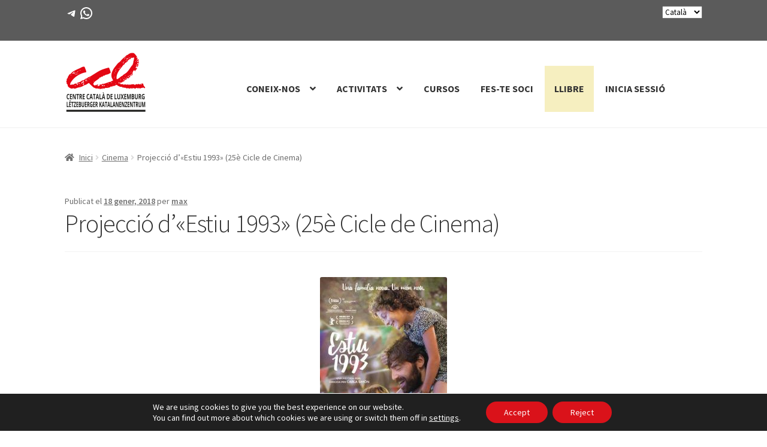

--- FILE ---
content_type: text/html; charset=UTF-8
request_url: https://www.ccluxemburg.cat/2018/01/18/projeccio-destiu-1993-25e-cicle-de-cinema/
body_size: 24177
content:
<!doctype html>
<html lang="ca" dir="ltr">
<head>
<meta charset="UTF-8">
<meta name="viewport" content="width=device-width, initial-scale=1">
<link rel="profile" href="https://gmpg.org/xfn/11">
<link rel="pingback" href="https://www.ccluxemburg.cat/xmlrpc.php">

<title>Projecció d&#8217;«Estiu 1993» (25è Cicle de Cinema) &#8211; CCLuxemburg</title>
<meta name='robots' content='max-image-preview:large' />
<link rel='dns-prefetch' href='//use.fontawesome.com' />
<link rel='dns-prefetch' href='//fonts.googleapis.com' />
<link rel="alternate" title="oEmbed (JSON)" type="application/json+oembed" href="https://www.ccluxemburg.cat/wp-json/oembed/1.0/embed?url=https%3A%2F%2Fwww.ccluxemburg.cat%2F2018%2F01%2F18%2Fprojeccio-destiu-1993-25e-cicle-de-cinema%2F" />
<link rel="alternate" title="oEmbed (XML)" type="text/xml+oembed" href="https://www.ccluxemburg.cat/wp-json/oembed/1.0/embed?url=https%3A%2F%2Fwww.ccluxemburg.cat%2F2018%2F01%2F18%2Fprojeccio-destiu-1993-25e-cicle-de-cinema%2F&#038;format=xml" />
<style id='wp-img-auto-sizes-contain-inline-css'>
img:is([sizes=auto i],[sizes^="auto," i]){contain-intrinsic-size:3000px 1500px}
/*# sourceURL=wp-img-auto-sizes-contain-inline-css */
</style>
<link rel='stylesheet' id='storefront-top-bar-css' href='https://www.ccluxemburg.cat/wp-content/plugins/storefront-top-bar/assets/css/storefront-top-bar.css?ver=6.9' media='all' />
<style id='wp-block-library-inline-css'>
:root{--wp-block-synced-color:#7a00df;--wp-block-synced-color--rgb:122,0,223;--wp-bound-block-color:var(--wp-block-synced-color);--wp-editor-canvas-background:#ddd;--wp-admin-theme-color:#007cba;--wp-admin-theme-color--rgb:0,124,186;--wp-admin-theme-color-darker-10:#006ba1;--wp-admin-theme-color-darker-10--rgb:0,107,160.5;--wp-admin-theme-color-darker-20:#005a87;--wp-admin-theme-color-darker-20--rgb:0,90,135;--wp-admin-border-width-focus:2px}@media (min-resolution:192dpi){:root{--wp-admin-border-width-focus:1.5px}}.wp-element-button{cursor:pointer}:root .has-very-light-gray-background-color{background-color:#eee}:root .has-very-dark-gray-background-color{background-color:#313131}:root .has-very-light-gray-color{color:#eee}:root .has-very-dark-gray-color{color:#313131}:root .has-vivid-green-cyan-to-vivid-cyan-blue-gradient-background{background:linear-gradient(135deg,#00d084,#0693e3)}:root .has-purple-crush-gradient-background{background:linear-gradient(135deg,#34e2e4,#4721fb 50%,#ab1dfe)}:root .has-hazy-dawn-gradient-background{background:linear-gradient(135deg,#faaca8,#dad0ec)}:root .has-subdued-olive-gradient-background{background:linear-gradient(135deg,#fafae1,#67a671)}:root .has-atomic-cream-gradient-background{background:linear-gradient(135deg,#fdd79a,#004a59)}:root .has-nightshade-gradient-background{background:linear-gradient(135deg,#330968,#31cdcf)}:root .has-midnight-gradient-background{background:linear-gradient(135deg,#020381,#2874fc)}:root{--wp--preset--font-size--normal:16px;--wp--preset--font-size--huge:42px}.has-regular-font-size{font-size:1em}.has-larger-font-size{font-size:2.625em}.has-normal-font-size{font-size:var(--wp--preset--font-size--normal)}.has-huge-font-size{font-size:var(--wp--preset--font-size--huge)}.has-text-align-center{text-align:center}.has-text-align-left{text-align:left}.has-text-align-right{text-align:right}.has-fit-text{white-space:nowrap!important}#end-resizable-editor-section{display:none}.aligncenter{clear:both}.items-justified-left{justify-content:flex-start}.items-justified-center{justify-content:center}.items-justified-right{justify-content:flex-end}.items-justified-space-between{justify-content:space-between}.screen-reader-text{border:0;clip-path:inset(50%);height:1px;margin:-1px;overflow:hidden;padding:0;position:absolute;width:1px;word-wrap:normal!important}.screen-reader-text:focus{background-color:#ddd;clip-path:none;color:#444;display:block;font-size:1em;height:auto;left:5px;line-height:normal;padding:15px 23px 14px;text-decoration:none;top:5px;width:auto;z-index:100000}html :where(.has-border-color){border-style:solid}html :where([style*=border-top-color]){border-top-style:solid}html :where([style*=border-right-color]){border-right-style:solid}html :where([style*=border-bottom-color]){border-bottom-style:solid}html :where([style*=border-left-color]){border-left-style:solid}html :where([style*=border-width]){border-style:solid}html :where([style*=border-top-width]){border-top-style:solid}html :where([style*=border-right-width]){border-right-style:solid}html :where([style*=border-bottom-width]){border-bottom-style:solid}html :where([style*=border-left-width]){border-left-style:solid}html :where(img[class*=wp-image-]){height:auto;max-width:100%}:where(figure){margin:0 0 1em}html :where(.is-position-sticky){--wp-admin--admin-bar--position-offset:var(--wp-admin--admin-bar--height,0px)}@media screen and (max-width:600px){html :where(.is-position-sticky){--wp-admin--admin-bar--position-offset:0px}}

/*# sourceURL=wp-block-library-inline-css */
</style><style id='wp-block-social-links-inline-css'>
.wp-block-social-links{background:none;box-sizing:border-box;margin-left:0;padding-left:0;padding-right:0;text-indent:0}.wp-block-social-links .wp-social-link a,.wp-block-social-links .wp-social-link a:hover{border-bottom:0;box-shadow:none;text-decoration:none}.wp-block-social-links .wp-social-link svg{height:1em;width:1em}.wp-block-social-links .wp-social-link span:not(.screen-reader-text){font-size:.65em;margin-left:.5em;margin-right:.5em}.wp-block-social-links.has-small-icon-size{font-size:16px}.wp-block-social-links,.wp-block-social-links.has-normal-icon-size{font-size:24px}.wp-block-social-links.has-large-icon-size{font-size:36px}.wp-block-social-links.has-huge-icon-size{font-size:48px}.wp-block-social-links.aligncenter{display:flex;justify-content:center}.wp-block-social-links.alignright{justify-content:flex-end}.wp-block-social-link{border-radius:9999px;display:block}@media not (prefers-reduced-motion){.wp-block-social-link{transition:transform .1s ease}}.wp-block-social-link{height:auto}.wp-block-social-link a{align-items:center;display:flex;line-height:0}.wp-block-social-link:hover{transform:scale(1.1)}.wp-block-social-links .wp-block-social-link.wp-social-link{display:inline-block;margin:0;padding:0}.wp-block-social-links .wp-block-social-link.wp-social-link .wp-block-social-link-anchor,.wp-block-social-links .wp-block-social-link.wp-social-link .wp-block-social-link-anchor svg,.wp-block-social-links .wp-block-social-link.wp-social-link .wp-block-social-link-anchor:active,.wp-block-social-links .wp-block-social-link.wp-social-link .wp-block-social-link-anchor:hover,.wp-block-social-links .wp-block-social-link.wp-social-link .wp-block-social-link-anchor:visited{color:currentColor;fill:currentColor}:where(.wp-block-social-links:not(.is-style-logos-only)) .wp-social-link{background-color:#f0f0f0;color:#444}:where(.wp-block-social-links:not(.is-style-logos-only)) .wp-social-link-amazon{background-color:#f90;color:#fff}:where(.wp-block-social-links:not(.is-style-logos-only)) .wp-social-link-bandcamp{background-color:#1ea0c3;color:#fff}:where(.wp-block-social-links:not(.is-style-logos-only)) .wp-social-link-behance{background-color:#0757fe;color:#fff}:where(.wp-block-social-links:not(.is-style-logos-only)) .wp-social-link-bluesky{background-color:#0a7aff;color:#fff}:where(.wp-block-social-links:not(.is-style-logos-only)) .wp-social-link-codepen{background-color:#1e1f26;color:#fff}:where(.wp-block-social-links:not(.is-style-logos-only)) .wp-social-link-deviantart{background-color:#02e49b;color:#fff}:where(.wp-block-social-links:not(.is-style-logos-only)) .wp-social-link-discord{background-color:#5865f2;color:#fff}:where(.wp-block-social-links:not(.is-style-logos-only)) .wp-social-link-dribbble{background-color:#e94c89;color:#fff}:where(.wp-block-social-links:not(.is-style-logos-only)) .wp-social-link-dropbox{background-color:#4280ff;color:#fff}:where(.wp-block-social-links:not(.is-style-logos-only)) .wp-social-link-etsy{background-color:#f45800;color:#fff}:where(.wp-block-social-links:not(.is-style-logos-only)) .wp-social-link-facebook{background-color:#0866ff;color:#fff}:where(.wp-block-social-links:not(.is-style-logos-only)) .wp-social-link-fivehundredpx{background-color:#000;color:#fff}:where(.wp-block-social-links:not(.is-style-logos-only)) .wp-social-link-flickr{background-color:#0461dd;color:#fff}:where(.wp-block-social-links:not(.is-style-logos-only)) .wp-social-link-foursquare{background-color:#e65678;color:#fff}:where(.wp-block-social-links:not(.is-style-logos-only)) .wp-social-link-github{background-color:#24292d;color:#fff}:where(.wp-block-social-links:not(.is-style-logos-only)) .wp-social-link-goodreads{background-color:#eceadd;color:#382110}:where(.wp-block-social-links:not(.is-style-logos-only)) .wp-social-link-google{background-color:#ea4434;color:#fff}:where(.wp-block-social-links:not(.is-style-logos-only)) .wp-social-link-gravatar{background-color:#1d4fc4;color:#fff}:where(.wp-block-social-links:not(.is-style-logos-only)) .wp-social-link-instagram{background-color:#f00075;color:#fff}:where(.wp-block-social-links:not(.is-style-logos-only)) .wp-social-link-lastfm{background-color:#e21b24;color:#fff}:where(.wp-block-social-links:not(.is-style-logos-only)) .wp-social-link-linkedin{background-color:#0d66c2;color:#fff}:where(.wp-block-social-links:not(.is-style-logos-only)) .wp-social-link-mastodon{background-color:#3288d4;color:#fff}:where(.wp-block-social-links:not(.is-style-logos-only)) .wp-social-link-medium{background-color:#000;color:#fff}:where(.wp-block-social-links:not(.is-style-logos-only)) .wp-social-link-meetup{background-color:#f6405f;color:#fff}:where(.wp-block-social-links:not(.is-style-logos-only)) .wp-social-link-patreon{background-color:#000;color:#fff}:where(.wp-block-social-links:not(.is-style-logos-only)) .wp-social-link-pinterest{background-color:#e60122;color:#fff}:where(.wp-block-social-links:not(.is-style-logos-only)) .wp-social-link-pocket{background-color:#ef4155;color:#fff}:where(.wp-block-social-links:not(.is-style-logos-only)) .wp-social-link-reddit{background-color:#ff4500;color:#fff}:where(.wp-block-social-links:not(.is-style-logos-only)) .wp-social-link-skype{background-color:#0478d7;color:#fff}:where(.wp-block-social-links:not(.is-style-logos-only)) .wp-social-link-snapchat{background-color:#fefc00;color:#fff;stroke:#000}:where(.wp-block-social-links:not(.is-style-logos-only)) .wp-social-link-soundcloud{background-color:#ff5600;color:#fff}:where(.wp-block-social-links:not(.is-style-logos-only)) .wp-social-link-spotify{background-color:#1bd760;color:#fff}:where(.wp-block-social-links:not(.is-style-logos-only)) .wp-social-link-telegram{background-color:#2aabee;color:#fff}:where(.wp-block-social-links:not(.is-style-logos-only)) .wp-social-link-threads{background-color:#000;color:#fff}:where(.wp-block-social-links:not(.is-style-logos-only)) .wp-social-link-tiktok{background-color:#000;color:#fff}:where(.wp-block-social-links:not(.is-style-logos-only)) .wp-social-link-tumblr{background-color:#011835;color:#fff}:where(.wp-block-social-links:not(.is-style-logos-only)) .wp-social-link-twitch{background-color:#6440a4;color:#fff}:where(.wp-block-social-links:not(.is-style-logos-only)) .wp-social-link-twitter{background-color:#1da1f2;color:#fff}:where(.wp-block-social-links:not(.is-style-logos-only)) .wp-social-link-vimeo{background-color:#1eb7ea;color:#fff}:where(.wp-block-social-links:not(.is-style-logos-only)) .wp-social-link-vk{background-color:#4680c2;color:#fff}:where(.wp-block-social-links:not(.is-style-logos-only)) .wp-social-link-wordpress{background-color:#3499cd;color:#fff}:where(.wp-block-social-links:not(.is-style-logos-only)) .wp-social-link-whatsapp{background-color:#25d366;color:#fff}:where(.wp-block-social-links:not(.is-style-logos-only)) .wp-social-link-x{background-color:#000;color:#fff}:where(.wp-block-social-links:not(.is-style-logos-only)) .wp-social-link-yelp{background-color:#d32422;color:#fff}:where(.wp-block-social-links:not(.is-style-logos-only)) .wp-social-link-youtube{background-color:red;color:#fff}:where(.wp-block-social-links.is-style-logos-only) .wp-social-link{background:none}:where(.wp-block-social-links.is-style-logos-only) .wp-social-link svg{height:1.25em;width:1.25em}:where(.wp-block-social-links.is-style-logos-only) .wp-social-link-amazon{color:#f90}:where(.wp-block-social-links.is-style-logos-only) .wp-social-link-bandcamp{color:#1ea0c3}:where(.wp-block-social-links.is-style-logos-only) .wp-social-link-behance{color:#0757fe}:where(.wp-block-social-links.is-style-logos-only) .wp-social-link-bluesky{color:#0a7aff}:where(.wp-block-social-links.is-style-logos-only) .wp-social-link-codepen{color:#1e1f26}:where(.wp-block-social-links.is-style-logos-only) .wp-social-link-deviantart{color:#02e49b}:where(.wp-block-social-links.is-style-logos-only) .wp-social-link-discord{color:#5865f2}:where(.wp-block-social-links.is-style-logos-only) .wp-social-link-dribbble{color:#e94c89}:where(.wp-block-social-links.is-style-logos-only) .wp-social-link-dropbox{color:#4280ff}:where(.wp-block-social-links.is-style-logos-only) .wp-social-link-etsy{color:#f45800}:where(.wp-block-social-links.is-style-logos-only) .wp-social-link-facebook{color:#0866ff}:where(.wp-block-social-links.is-style-logos-only) .wp-social-link-fivehundredpx{color:#000}:where(.wp-block-social-links.is-style-logos-only) .wp-social-link-flickr{color:#0461dd}:where(.wp-block-social-links.is-style-logos-only) .wp-social-link-foursquare{color:#e65678}:where(.wp-block-social-links.is-style-logos-only) .wp-social-link-github{color:#24292d}:where(.wp-block-social-links.is-style-logos-only) .wp-social-link-goodreads{color:#382110}:where(.wp-block-social-links.is-style-logos-only) .wp-social-link-google{color:#ea4434}:where(.wp-block-social-links.is-style-logos-only) .wp-social-link-gravatar{color:#1d4fc4}:where(.wp-block-social-links.is-style-logos-only) .wp-social-link-instagram{color:#f00075}:where(.wp-block-social-links.is-style-logos-only) .wp-social-link-lastfm{color:#e21b24}:where(.wp-block-social-links.is-style-logos-only) .wp-social-link-linkedin{color:#0d66c2}:where(.wp-block-social-links.is-style-logos-only) .wp-social-link-mastodon{color:#3288d4}:where(.wp-block-social-links.is-style-logos-only) .wp-social-link-medium{color:#000}:where(.wp-block-social-links.is-style-logos-only) .wp-social-link-meetup{color:#f6405f}:where(.wp-block-social-links.is-style-logos-only) .wp-social-link-patreon{color:#000}:where(.wp-block-social-links.is-style-logos-only) .wp-social-link-pinterest{color:#e60122}:where(.wp-block-social-links.is-style-logos-only) .wp-social-link-pocket{color:#ef4155}:where(.wp-block-social-links.is-style-logos-only) .wp-social-link-reddit{color:#ff4500}:where(.wp-block-social-links.is-style-logos-only) .wp-social-link-skype{color:#0478d7}:where(.wp-block-social-links.is-style-logos-only) .wp-social-link-snapchat{color:#fff;stroke:#000}:where(.wp-block-social-links.is-style-logos-only) .wp-social-link-soundcloud{color:#ff5600}:where(.wp-block-social-links.is-style-logos-only) .wp-social-link-spotify{color:#1bd760}:where(.wp-block-social-links.is-style-logos-only) .wp-social-link-telegram{color:#2aabee}:where(.wp-block-social-links.is-style-logos-only) .wp-social-link-threads{color:#000}:where(.wp-block-social-links.is-style-logos-only) .wp-social-link-tiktok{color:#000}:where(.wp-block-social-links.is-style-logos-only) .wp-social-link-tumblr{color:#011835}:where(.wp-block-social-links.is-style-logos-only) .wp-social-link-twitch{color:#6440a4}:where(.wp-block-social-links.is-style-logos-only) .wp-social-link-twitter{color:#1da1f2}:where(.wp-block-social-links.is-style-logos-only) .wp-social-link-vimeo{color:#1eb7ea}:where(.wp-block-social-links.is-style-logos-only) .wp-social-link-vk{color:#4680c2}:where(.wp-block-social-links.is-style-logos-only) .wp-social-link-whatsapp{color:#25d366}:where(.wp-block-social-links.is-style-logos-only) .wp-social-link-wordpress{color:#3499cd}:where(.wp-block-social-links.is-style-logos-only) .wp-social-link-x{color:#000}:where(.wp-block-social-links.is-style-logos-only) .wp-social-link-yelp{color:#d32422}:where(.wp-block-social-links.is-style-logos-only) .wp-social-link-youtube{color:red}.wp-block-social-links.is-style-pill-shape .wp-social-link{width:auto}:root :where(.wp-block-social-links .wp-social-link a){padding:.25em}:root :where(.wp-block-social-links.is-style-logos-only .wp-social-link a){padding:0}:root :where(.wp-block-social-links.is-style-pill-shape .wp-social-link a){padding-left:.6666666667em;padding-right:.6666666667em}.wp-block-social-links:not(.has-icon-color):not(.has-icon-background-color) .wp-social-link-snapchat .wp-block-social-link-label{color:#000}
/*# sourceURL=https://www.ccluxemburg.cat/wp-includes/blocks/social-links/style.min.css */
</style>
<link rel='stylesheet' id='wc-blocks-style-css' href='https://www.ccluxemburg.cat/wp-content/plugins/woocommerce/assets/client/blocks/wc-blocks.css?ver=wc-10.4.3' media='all' />
<style id='global-styles-inline-css'>
:root{--wp--preset--aspect-ratio--square: 1;--wp--preset--aspect-ratio--4-3: 4/3;--wp--preset--aspect-ratio--3-4: 3/4;--wp--preset--aspect-ratio--3-2: 3/2;--wp--preset--aspect-ratio--2-3: 2/3;--wp--preset--aspect-ratio--16-9: 16/9;--wp--preset--aspect-ratio--9-16: 9/16;--wp--preset--color--black: #000000;--wp--preset--color--cyan-bluish-gray: #abb8c3;--wp--preset--color--white: #ffffff;--wp--preset--color--pale-pink: #f78da7;--wp--preset--color--vivid-red: #cf2e2e;--wp--preset--color--luminous-vivid-orange: #ff6900;--wp--preset--color--luminous-vivid-amber: #fcb900;--wp--preset--color--light-green-cyan: #7bdcb5;--wp--preset--color--vivid-green-cyan: #00d084;--wp--preset--color--pale-cyan-blue: #8ed1fc;--wp--preset--color--vivid-cyan-blue: #0693e3;--wp--preset--color--vivid-purple: #9b51e0;--wp--preset--gradient--vivid-cyan-blue-to-vivid-purple: linear-gradient(135deg,rgb(6,147,227) 0%,rgb(155,81,224) 100%);--wp--preset--gradient--light-green-cyan-to-vivid-green-cyan: linear-gradient(135deg,rgb(122,220,180) 0%,rgb(0,208,130) 100%);--wp--preset--gradient--luminous-vivid-amber-to-luminous-vivid-orange: linear-gradient(135deg,rgb(252,185,0) 0%,rgb(255,105,0) 100%);--wp--preset--gradient--luminous-vivid-orange-to-vivid-red: linear-gradient(135deg,rgb(255,105,0) 0%,rgb(207,46,46) 100%);--wp--preset--gradient--very-light-gray-to-cyan-bluish-gray: linear-gradient(135deg,rgb(238,238,238) 0%,rgb(169,184,195) 100%);--wp--preset--gradient--cool-to-warm-spectrum: linear-gradient(135deg,rgb(74,234,220) 0%,rgb(151,120,209) 20%,rgb(207,42,186) 40%,rgb(238,44,130) 60%,rgb(251,105,98) 80%,rgb(254,248,76) 100%);--wp--preset--gradient--blush-light-purple: linear-gradient(135deg,rgb(255,206,236) 0%,rgb(152,150,240) 100%);--wp--preset--gradient--blush-bordeaux: linear-gradient(135deg,rgb(254,205,165) 0%,rgb(254,45,45) 50%,rgb(107,0,62) 100%);--wp--preset--gradient--luminous-dusk: linear-gradient(135deg,rgb(255,203,112) 0%,rgb(199,81,192) 50%,rgb(65,88,208) 100%);--wp--preset--gradient--pale-ocean: linear-gradient(135deg,rgb(255,245,203) 0%,rgb(182,227,212) 50%,rgb(51,167,181) 100%);--wp--preset--gradient--electric-grass: linear-gradient(135deg,rgb(202,248,128) 0%,rgb(113,206,126) 100%);--wp--preset--gradient--midnight: linear-gradient(135deg,rgb(2,3,129) 0%,rgb(40,116,252) 100%);--wp--preset--font-size--small: 14px;--wp--preset--font-size--medium: 23px;--wp--preset--font-size--large: 26px;--wp--preset--font-size--x-large: 42px;--wp--preset--font-size--normal: 16px;--wp--preset--font-size--huge: 37px;--wp--preset--spacing--20: 0.44rem;--wp--preset--spacing--30: 0.67rem;--wp--preset--spacing--40: 1rem;--wp--preset--spacing--50: 1.5rem;--wp--preset--spacing--60: 2.25rem;--wp--preset--spacing--70: 3.38rem;--wp--preset--spacing--80: 5.06rem;--wp--preset--shadow--natural: 6px 6px 9px rgba(0, 0, 0, 0.2);--wp--preset--shadow--deep: 12px 12px 50px rgba(0, 0, 0, 0.4);--wp--preset--shadow--sharp: 6px 6px 0px rgba(0, 0, 0, 0.2);--wp--preset--shadow--outlined: 6px 6px 0px -3px rgb(255, 255, 255), 6px 6px rgb(0, 0, 0);--wp--preset--shadow--crisp: 6px 6px 0px rgb(0, 0, 0);}:root :where(.is-layout-flow) > :first-child{margin-block-start: 0;}:root :where(.is-layout-flow) > :last-child{margin-block-end: 0;}:root :where(.is-layout-flow) > *{margin-block-start: 24px;margin-block-end: 0;}:root :where(.is-layout-constrained) > :first-child{margin-block-start: 0;}:root :where(.is-layout-constrained) > :last-child{margin-block-end: 0;}:root :where(.is-layout-constrained) > *{margin-block-start: 24px;margin-block-end: 0;}:root :where(.is-layout-flex){gap: 24px;}:root :where(.is-layout-grid){gap: 24px;}body .is-layout-flex{display: flex;}.is-layout-flex{flex-wrap: wrap;align-items: center;}.is-layout-flex > :is(*, div){margin: 0;}body .is-layout-grid{display: grid;}.is-layout-grid > :is(*, div){margin: 0;}.has-black-color{color: var(--wp--preset--color--black) !important;}.has-cyan-bluish-gray-color{color: var(--wp--preset--color--cyan-bluish-gray) !important;}.has-white-color{color: var(--wp--preset--color--white) !important;}.has-pale-pink-color{color: var(--wp--preset--color--pale-pink) !important;}.has-vivid-red-color{color: var(--wp--preset--color--vivid-red) !important;}.has-luminous-vivid-orange-color{color: var(--wp--preset--color--luminous-vivid-orange) !important;}.has-luminous-vivid-amber-color{color: var(--wp--preset--color--luminous-vivid-amber) !important;}.has-light-green-cyan-color{color: var(--wp--preset--color--light-green-cyan) !important;}.has-vivid-green-cyan-color{color: var(--wp--preset--color--vivid-green-cyan) !important;}.has-pale-cyan-blue-color{color: var(--wp--preset--color--pale-cyan-blue) !important;}.has-vivid-cyan-blue-color{color: var(--wp--preset--color--vivid-cyan-blue) !important;}.has-vivid-purple-color{color: var(--wp--preset--color--vivid-purple) !important;}.has-black-background-color{background-color: var(--wp--preset--color--black) !important;}.has-cyan-bluish-gray-background-color{background-color: var(--wp--preset--color--cyan-bluish-gray) !important;}.has-white-background-color{background-color: var(--wp--preset--color--white) !important;}.has-pale-pink-background-color{background-color: var(--wp--preset--color--pale-pink) !important;}.has-vivid-red-background-color{background-color: var(--wp--preset--color--vivid-red) !important;}.has-luminous-vivid-orange-background-color{background-color: var(--wp--preset--color--luminous-vivid-orange) !important;}.has-luminous-vivid-amber-background-color{background-color: var(--wp--preset--color--luminous-vivid-amber) !important;}.has-light-green-cyan-background-color{background-color: var(--wp--preset--color--light-green-cyan) !important;}.has-vivid-green-cyan-background-color{background-color: var(--wp--preset--color--vivid-green-cyan) !important;}.has-pale-cyan-blue-background-color{background-color: var(--wp--preset--color--pale-cyan-blue) !important;}.has-vivid-cyan-blue-background-color{background-color: var(--wp--preset--color--vivid-cyan-blue) !important;}.has-vivid-purple-background-color{background-color: var(--wp--preset--color--vivid-purple) !important;}.has-black-border-color{border-color: var(--wp--preset--color--black) !important;}.has-cyan-bluish-gray-border-color{border-color: var(--wp--preset--color--cyan-bluish-gray) !important;}.has-white-border-color{border-color: var(--wp--preset--color--white) !important;}.has-pale-pink-border-color{border-color: var(--wp--preset--color--pale-pink) !important;}.has-vivid-red-border-color{border-color: var(--wp--preset--color--vivid-red) !important;}.has-luminous-vivid-orange-border-color{border-color: var(--wp--preset--color--luminous-vivid-orange) !important;}.has-luminous-vivid-amber-border-color{border-color: var(--wp--preset--color--luminous-vivid-amber) !important;}.has-light-green-cyan-border-color{border-color: var(--wp--preset--color--light-green-cyan) !important;}.has-vivid-green-cyan-border-color{border-color: var(--wp--preset--color--vivid-green-cyan) !important;}.has-pale-cyan-blue-border-color{border-color: var(--wp--preset--color--pale-cyan-blue) !important;}.has-vivid-cyan-blue-border-color{border-color: var(--wp--preset--color--vivid-cyan-blue) !important;}.has-vivid-purple-border-color{border-color: var(--wp--preset--color--vivid-purple) !important;}.has-vivid-cyan-blue-to-vivid-purple-gradient-background{background: var(--wp--preset--gradient--vivid-cyan-blue-to-vivid-purple) !important;}.has-light-green-cyan-to-vivid-green-cyan-gradient-background{background: var(--wp--preset--gradient--light-green-cyan-to-vivid-green-cyan) !important;}.has-luminous-vivid-amber-to-luminous-vivid-orange-gradient-background{background: var(--wp--preset--gradient--luminous-vivid-amber-to-luminous-vivid-orange) !important;}.has-luminous-vivid-orange-to-vivid-red-gradient-background{background: var(--wp--preset--gradient--luminous-vivid-orange-to-vivid-red) !important;}.has-very-light-gray-to-cyan-bluish-gray-gradient-background{background: var(--wp--preset--gradient--very-light-gray-to-cyan-bluish-gray) !important;}.has-cool-to-warm-spectrum-gradient-background{background: var(--wp--preset--gradient--cool-to-warm-spectrum) !important;}.has-blush-light-purple-gradient-background{background: var(--wp--preset--gradient--blush-light-purple) !important;}.has-blush-bordeaux-gradient-background{background: var(--wp--preset--gradient--blush-bordeaux) !important;}.has-luminous-dusk-gradient-background{background: var(--wp--preset--gradient--luminous-dusk) !important;}.has-pale-ocean-gradient-background{background: var(--wp--preset--gradient--pale-ocean) !important;}.has-electric-grass-gradient-background{background: var(--wp--preset--gradient--electric-grass) !important;}.has-midnight-gradient-background{background: var(--wp--preset--gradient--midnight) !important;}.has-small-font-size{font-size: var(--wp--preset--font-size--small) !important;}.has-medium-font-size{font-size: var(--wp--preset--font-size--medium) !important;}.has-large-font-size{font-size: var(--wp--preset--font-size--large) !important;}.has-x-large-font-size{font-size: var(--wp--preset--font-size--x-large) !important;}
/*# sourceURL=global-styles-inline-css */
</style>
<style id='core-block-supports-inline-css'>
.wp-container-core-social-links-is-layout-a89b3969{justify-content:center;}
/*# sourceURL=core-block-supports-inline-css */
</style>

<style id='classic-theme-styles-inline-css'>
/*! This file is auto-generated */
.wp-block-button__link{color:#fff;background-color:#32373c;border-radius:9999px;box-shadow:none;text-decoration:none;padding:calc(.667em + 2px) calc(1.333em + 2px);font-size:1.125em}.wp-block-file__button{background:#32373c;color:#fff;text-decoration:none}
/*# sourceURL=/wp-includes/css/classic-themes.min.css */
</style>
<link rel='stylesheet' id='storefront-gutenberg-blocks-css' href='https://www.ccluxemburg.cat/wp-content/themes/storefront/assets/css/base/gutenberg-blocks.css?ver=4.6.2' media='all' />
<style id='storefront-gutenberg-blocks-inline-css'>

				.wp-block-button__link:not(.has-text-color) {
					color: #333333;
				}

				.wp-block-button__link:not(.has-text-color):hover,
				.wp-block-button__link:not(.has-text-color):focus,
				.wp-block-button__link:not(.has-text-color):active {
					color: #333333;
				}

				.wp-block-button__link:not(.has-background) {
					background-color: #eeeeee;
				}

				.wp-block-button__link:not(.has-background):hover,
				.wp-block-button__link:not(.has-background):focus,
				.wp-block-button__link:not(.has-background):active {
					border-color: #d5d5d5;
					background-color: #d5d5d5;
				}

				.wc-block-grid__products .wc-block-grid__product .wp-block-button__link {
					background-color: #eeeeee;
					border-color: #eeeeee;
					color: #333333;
				}

				.wp-block-quote footer,
				.wp-block-quote cite,
				.wp-block-quote__citation {
					color: #6d6d6d;
				}

				.wp-block-pullquote cite,
				.wp-block-pullquote footer,
				.wp-block-pullquote__citation {
					color: #6d6d6d;
				}

				.wp-block-image figcaption {
					color: #6d6d6d;
				}

				.wp-block-separator.is-style-dots::before {
					color: #333333;
				}

				.wp-block-file a.wp-block-file__button {
					color: #333333;
					background-color: #eeeeee;
					border-color: #eeeeee;
				}

				.wp-block-file a.wp-block-file__button:hover,
				.wp-block-file a.wp-block-file__button:focus,
				.wp-block-file a.wp-block-file__button:active {
					color: #333333;
					background-color: #d5d5d5;
				}

				.wp-block-code,
				.wp-block-preformatted pre {
					color: #6d6d6d;
				}

				.wp-block-table:not( .has-background ):not( .is-style-stripes ) tbody tr:nth-child(2n) td {
					background-color: #fdfdfd;
				}

				.wp-block-cover .wp-block-cover__inner-container h1:not(.has-text-color),
				.wp-block-cover .wp-block-cover__inner-container h2:not(.has-text-color),
				.wp-block-cover .wp-block-cover__inner-container h3:not(.has-text-color),
				.wp-block-cover .wp-block-cover__inner-container h4:not(.has-text-color),
				.wp-block-cover .wp-block-cover__inner-container h5:not(.has-text-color),
				.wp-block-cover .wp-block-cover__inner-container h6:not(.has-text-color) {
					color: #000000;
				}

				div.wc-block-components-price-slider__range-input-progress,
				.rtl .wc-block-components-price-slider__range-input-progress {
					--range-color: #da121a;
				}

				/* Target only IE11 */
				@media all and (-ms-high-contrast: none), (-ms-high-contrast: active) {
					.wc-block-components-price-slider__range-input-progress {
						background: #da121a;
					}
				}

				.wc-block-components-button:not(.is-link) {
					background-color: #333333;
					color: #ffffff;
				}

				.wc-block-components-button:not(.is-link):hover,
				.wc-block-components-button:not(.is-link):focus,
				.wc-block-components-button:not(.is-link):active {
					background-color: #1a1a1a;
					color: #ffffff;
				}

				.wc-block-components-button:not(.is-link):disabled {
					background-color: #333333;
					color: #ffffff;
				}

				.wc-block-cart__submit-container {
					background-color: #ffffff;
				}

				.wc-block-cart__submit-container::before {
					color: rgba(220,220,220,0.5);
				}

				.wc-block-components-order-summary-item__quantity {
					background-color: #ffffff;
					border-color: #6d6d6d;
					box-shadow: 0 0 0 2px #ffffff;
					color: #6d6d6d;
				}
			
/*# sourceURL=storefront-gutenberg-blocks-inline-css */
</style>
<link rel='stylesheet' id='CALCULATIONCF7-front-css-css' href='https://www.ccluxemburg.cat/wp-content/plugins/calculation-for-contact-form-7/assets/css/front.css?ver=2.0.0' media='all' />
<link rel='stylesheet' id='mgl-css-css' href='https://www.ccluxemburg.cat/wp-content/plugins/meow-gallery/app/style.min.css?ver=1767809160' media='all' />
<link rel='stylesheet' id='leaflet-css-css' href='https://www.ccluxemburg.cat/wp-content/plugins/meow-lightbox/app/style.min.css?ver=1767809160' media='all' />
<style id='woocommerce-inline-inline-css'>
.woocommerce form .form-row .required { visibility: visible; }
/*# sourceURL=woocommerce-inline-inline-css */
</style>
<link rel='stylesheet' id='woocommerce-box-office-frontend-css' href='https://www.ccluxemburg.cat/wp-content/plugins/woocommerce-box-office/build//frontend.css?ver=1.3.8' media='all' />
<link rel='stylesheet' id='wc-memberships-frontend-css' href='https://www.ccluxemburg.cat/wp-content/plugins/woocommerce-memberships/assets/css/frontend/wc-memberships-frontend.min.css?ver=1.27.5' media='all' />
<link rel='stylesheet' id='font-awesome-5-brands-css' href='//use.fontawesome.com/releases/v5.0.13/css/brands.css?ver=6.9' media='all' />
<link rel='stylesheet' id='storefront-style-css' href='https://www.ccluxemburg.cat/wp-content/themes/storefront/style.css?ver=4.6.2' media='all' />
<style id='storefront-style-inline-css'>

			.main-navigation ul li a,
			.site-title a,
			ul.menu li a,
			.site-branding h1 a,
			button.menu-toggle,
			button.menu-toggle:hover,
			.handheld-navigation .dropdown-toggle {
				color: #333333;
			}

			button.menu-toggle,
			button.menu-toggle:hover {
				border-color: #333333;
			}

			.main-navigation ul li a:hover,
			.main-navigation ul li:hover > a,
			.site-title a:hover,
			.site-header ul.menu li.current-menu-item > a {
				color: #747474;
			}

			table:not( .has-background ) th {
				background-color: #f8f8f8;
			}

			table:not( .has-background ) tbody td {
				background-color: #fdfdfd;
			}

			table:not( .has-background ) tbody tr:nth-child(2n) td,
			fieldset,
			fieldset legend {
				background-color: #fbfbfb;
			}

			.site-header,
			.secondary-navigation ul ul,
			.main-navigation ul.menu > li.menu-item-has-children:after,
			.secondary-navigation ul.menu ul,
			.storefront-handheld-footer-bar,
			.storefront-handheld-footer-bar ul li > a,
			.storefront-handheld-footer-bar ul li.search .site-search,
			button.menu-toggle,
			button.menu-toggle:hover {
				background-color: #ffffff;
			}

			p.site-description,
			.site-header,
			.storefront-handheld-footer-bar {
				color: #404040;
			}

			button.menu-toggle:after,
			button.menu-toggle:before,
			button.menu-toggle span:before {
				background-color: #333333;
			}

			h1, h2, h3, h4, h5, h6, .wc-block-grid__product-title {
				color: #333333;
			}

			.widget h1 {
				border-bottom-color: #333333;
			}

			body,
			.secondary-navigation a {
				color: #6d6d6d;
			}

			.widget-area .widget a,
			.hentry .entry-header .posted-on a,
			.hentry .entry-header .post-author a,
			.hentry .entry-header .post-comments a,
			.hentry .entry-header .byline a {
				color: #727272;
			}

			a {
				color: #da121a;
			}

			a:focus,
			button:focus,
			.button.alt:focus,
			input:focus,
			textarea:focus,
			input[type="button"]:focus,
			input[type="reset"]:focus,
			input[type="submit"]:focus,
			input[type="email"]:focus,
			input[type="tel"]:focus,
			input[type="url"]:focus,
			input[type="password"]:focus,
			input[type="search"]:focus {
				outline-color: #da121a;
			}

			button, input[type="button"], input[type="reset"], input[type="submit"], .button, .widget a.button {
				background-color: #eeeeee;
				border-color: #eeeeee;
				color: #333333;
			}

			button:hover, input[type="button"]:hover, input[type="reset"]:hover, input[type="submit"]:hover, .button:hover, .widget a.button:hover {
				background-color: #d5d5d5;
				border-color: #d5d5d5;
				color: #333333;
			}

			button.alt, input[type="button"].alt, input[type="reset"].alt, input[type="submit"].alt, .button.alt, .widget-area .widget a.button.alt {
				background-color: #333333;
				border-color: #333333;
				color: #ffffff;
			}

			button.alt:hover, input[type="button"].alt:hover, input[type="reset"].alt:hover, input[type="submit"].alt:hover, .button.alt:hover, .widget-area .widget a.button.alt:hover {
				background-color: #1a1a1a;
				border-color: #1a1a1a;
				color: #ffffff;
			}

			.pagination .page-numbers li .page-numbers.current {
				background-color: #e6e6e6;
				color: #636363;
			}

			#comments .comment-list .comment-content .comment-text {
				background-color: #f8f8f8;
			}

			.site-footer {
				background-color: #f0f0f0;
				color: #6d6d6d;
			}

			.site-footer a:not(.button):not(.components-button) {
				color: #333333;
			}

			.site-footer .storefront-handheld-footer-bar a:not(.button):not(.components-button) {
				color: #333333;
			}

			.site-footer h1, .site-footer h2, .site-footer h3, .site-footer h4, .site-footer h5, .site-footer h6, .site-footer .widget .widget-title, .site-footer .widget .widgettitle {
				color: #333333;
			}

			.page-template-template-homepage.has-post-thumbnail .type-page.has-post-thumbnail .entry-title {
				color: #000000;
			}

			.page-template-template-homepage.has-post-thumbnail .type-page.has-post-thumbnail .entry-content {
				color: #000000;
			}

			@media screen and ( min-width: 768px ) {
				.secondary-navigation ul.menu a:hover {
					color: #595959;
				}

				.secondary-navigation ul.menu a {
					color: #404040;
				}

				.main-navigation ul.menu ul.sub-menu,
				.main-navigation ul.nav-menu ul.children {
					background-color: #f0f0f0;
				}

				.site-header {
					border-bottom-color: #f0f0f0;
				}
			}
/*# sourceURL=storefront-style-inline-css */
</style>
<link rel='stylesheet' id='storefront-icons-css' href='https://www.ccluxemburg.cat/wp-content/themes/storefront/assets/css/base/icons.css?ver=4.6.2' media='all' />
<link rel='stylesheet' id='storefront-fonts-css' href='https://fonts.googleapis.com/css?family=Source+Sans+Pro%3A400%2C300%2C300italic%2C400italic%2C600%2C700%2C900&#038;subset=latin%2Clatin-ext&#038;ver=4.6.2' media='all' />
<link rel='stylesheet' id='wcwl_frontend-css' href='https://www.ccluxemburg.cat/wp-content/plugins/woocommerce-waitlist/includes/css/src/wcwl_frontend.min.css?ver=2.5.1' media='all' />
<link rel='stylesheet' id='dashicons-css' href='https://www.ccluxemburg.cat/wp-includes/css/dashicons.min.css?ver=6.9' media='all' />
<link rel='stylesheet' id='ccl-child-style-css' href='https://www.ccluxemburg.cat/wp-content/themes/ndo-ccluxemburg/style.css?ver=1760224800' media='all' />
<link rel='stylesheet' id='ccl-open-sans-css' href='https://fonts.googleapis.com/css?family=Open+Sans:300,400,700&#038;display=swap' media='all' />
<link rel='stylesheet' id='storefront-woocommerce-style-css' href='https://www.ccluxemburg.cat/wp-content/themes/storefront/assets/css/woocommerce/woocommerce.css?ver=4.6.2' media='all' />
<style id='storefront-woocommerce-style-inline-css'>
@font-face {
				font-family: star;
				src: url(https://www.ccluxemburg.cat/wp-content/plugins/woocommerce/assets/fonts/star.eot);
				src:
					url(https://www.ccluxemburg.cat/wp-content/plugins/woocommerce/assets/fonts/star.eot?#iefix) format("embedded-opentype"),
					url(https://www.ccluxemburg.cat/wp-content/plugins/woocommerce/assets/fonts/star.woff) format("woff"),
					url(https://www.ccluxemburg.cat/wp-content/plugins/woocommerce/assets/fonts/star.ttf) format("truetype"),
					url(https://www.ccluxemburg.cat/wp-content/plugins/woocommerce/assets/fonts/star.svg#star) format("svg");
				font-weight: 400;
				font-style: normal;
			}
			@font-face {
				font-family: WooCommerce;
				src: url(https://www.ccluxemburg.cat/wp-content/plugins/woocommerce/assets/fonts/WooCommerce.eot);
				src:
					url(https://www.ccluxemburg.cat/wp-content/plugins/woocommerce/assets/fonts/WooCommerce.eot?#iefix) format("embedded-opentype"),
					url(https://www.ccluxemburg.cat/wp-content/plugins/woocommerce/assets/fonts/WooCommerce.woff) format("woff"),
					url(https://www.ccluxemburg.cat/wp-content/plugins/woocommerce/assets/fonts/WooCommerce.ttf) format("truetype"),
					url(https://www.ccluxemburg.cat/wp-content/plugins/woocommerce/assets/fonts/WooCommerce.svg#WooCommerce) format("svg");
				font-weight: 400;
				font-style: normal;
			}

			a.cart-contents,
			.site-header-cart .widget_shopping_cart a {
				color: #333333;
			}

			a.cart-contents:hover,
			.site-header-cart .widget_shopping_cart a:hover,
			.site-header-cart:hover > li > a {
				color: #747474;
			}

			table.cart td.product-remove,
			table.cart td.actions {
				border-top-color: #ffffff;
			}

			.storefront-handheld-footer-bar ul li.cart .count {
				background-color: #333333;
				color: #ffffff;
				border-color: #ffffff;
			}

			.woocommerce-tabs ul.tabs li.active a,
			ul.products li.product .price,
			.onsale,
			.wc-block-grid__product-onsale,
			.widget_search form:before,
			.widget_product_search form:before {
				color: #6d6d6d;
			}

			.woocommerce-breadcrumb a,
			a.woocommerce-review-link,
			.product_meta a {
				color: #727272;
			}

			.wc-block-grid__product-onsale,
			.onsale {
				border-color: #6d6d6d;
			}

			.star-rating span:before,
			.quantity .plus, .quantity .minus,
			p.stars a:hover:after,
			p.stars a:after,
			.star-rating span:before,
			#payment .payment_methods li input[type=radio]:first-child:checked+label:before {
				color: #da121a;
			}

			.widget_price_filter .ui-slider .ui-slider-range,
			.widget_price_filter .ui-slider .ui-slider-handle {
				background-color: #da121a;
			}

			.order_details {
				background-color: #f8f8f8;
			}

			.order_details > li {
				border-bottom: 1px dotted #e3e3e3;
			}

			.order_details:before,
			.order_details:after {
				background: -webkit-linear-gradient(transparent 0,transparent 0),-webkit-linear-gradient(135deg,#f8f8f8 33.33%,transparent 33.33%),-webkit-linear-gradient(45deg,#f8f8f8 33.33%,transparent 33.33%)
			}

			#order_review {
				background-color: #ffffff;
			}

			#payment .payment_methods > li .payment_box,
			#payment .place-order {
				background-color: #fafafa;
			}

			#payment .payment_methods > li:not(.woocommerce-notice) {
				background-color: #f5f5f5;
			}

			#payment .payment_methods > li:not(.woocommerce-notice):hover {
				background-color: #f0f0f0;
			}

			.woocommerce-pagination .page-numbers li .page-numbers.current {
				background-color: #e6e6e6;
				color: #636363;
			}

			.wc-block-grid__product-onsale,
			.onsale,
			.woocommerce-pagination .page-numbers li .page-numbers:not(.current) {
				color: #6d6d6d;
			}

			p.stars a:before,
			p.stars a:hover~a:before,
			p.stars.selected a.active~a:before {
				color: #6d6d6d;
			}

			p.stars.selected a.active:before,
			p.stars:hover a:before,
			p.stars.selected a:not(.active):before,
			p.stars.selected a.active:before {
				color: #da121a;
			}

			.single-product div.product .woocommerce-product-gallery .woocommerce-product-gallery__trigger {
				background-color: #eeeeee;
				color: #333333;
			}

			.single-product div.product .woocommerce-product-gallery .woocommerce-product-gallery__trigger:hover {
				background-color: #d5d5d5;
				border-color: #d5d5d5;
				color: #333333;
			}

			.button.added_to_cart:focus,
			.button.wc-forward:focus {
				outline-color: #da121a;
			}

			.added_to_cart,
			.site-header-cart .widget_shopping_cart a.button,
			.wc-block-grid__products .wc-block-grid__product .wp-block-button__link {
				background-color: #eeeeee;
				border-color: #eeeeee;
				color: #333333;
			}

			.added_to_cart:hover,
			.site-header-cart .widget_shopping_cart a.button:hover,
			.wc-block-grid__products .wc-block-grid__product .wp-block-button__link:hover {
				background-color: #d5d5d5;
				border-color: #d5d5d5;
				color: #333333;
			}

			.added_to_cart.alt, .added_to_cart, .widget a.button.checkout {
				background-color: #333333;
				border-color: #333333;
				color: #ffffff;
			}

			.added_to_cart.alt:hover, .added_to_cart:hover, .widget a.button.checkout:hover {
				background-color: #1a1a1a;
				border-color: #1a1a1a;
				color: #ffffff;
			}

			.button.loading {
				color: #eeeeee;
			}

			.button.loading:hover {
				background-color: #eeeeee;
			}

			.button.loading:after {
				color: #333333;
			}

			@media screen and ( min-width: 768px ) {
				.site-header-cart .widget_shopping_cart,
				.site-header .product_list_widget li .quantity {
					color: #404040;
				}

				.site-header-cart .widget_shopping_cart .buttons,
				.site-header-cart .widget_shopping_cart .total {
					background-color: #f5f5f5;
				}

				.site-header-cart .widget_shopping_cart {
					background-color: #f0f0f0;
				}
			}
				.storefront-product-pagination a {
					color: #6d6d6d;
					background-color: #ffffff;
				}
				.storefront-sticky-add-to-cart {
					color: #6d6d6d;
					background-color: #ffffff;
				}

				.storefront-sticky-add-to-cart a:not(.button) {
					color: #333333;
				}
/*# sourceURL=storefront-woocommerce-style-inline-css */
</style>
<link rel='stylesheet' id='storefront-child-style-css' href='https://www.ccluxemburg.cat/wp-content/themes/ndo-ccluxemburg/style.css?ver=2.1' media='all' />
<link rel='stylesheet' id='storefront-woocommerce-brands-style-css' href='https://www.ccluxemburg.cat/wp-content/themes/storefront/assets/css/woocommerce/extensions/brands.css?ver=4.6.2' media='all' />
<link rel='stylesheet' id='storefront-woocommerce-memberships-style-css' href='https://www.ccluxemburg.cat/wp-content/themes/storefront/assets/css/woocommerce/extensions/memberships.css?ver=4.6.2' media='all' />
<link rel='stylesheet' id='moove_gdpr_frontend-css' href='https://www.ccluxemburg.cat/wp-content/plugins/gdpr-cookie-compliance/dist/styles/gdpr-main-nf.css?ver=5.0.9' media='all' />
<style id='moove_gdpr_frontend-inline-css'>
				#moove_gdpr_cookie_modal .moove-gdpr-modal-content .moove-gdpr-tab-main h3.tab-title, 
				#moove_gdpr_cookie_modal .moove-gdpr-modal-content .moove-gdpr-tab-main span.tab-title,
				#moove_gdpr_cookie_modal .moove-gdpr-modal-content .moove-gdpr-modal-left-content #moove-gdpr-menu li a, 
				#moove_gdpr_cookie_modal .moove-gdpr-modal-content .moove-gdpr-modal-left-content #moove-gdpr-menu li button,
				#moove_gdpr_cookie_modal .moove-gdpr-modal-content .moove-gdpr-modal-left-content .moove-gdpr-branding-cnt a,
				#moove_gdpr_cookie_modal .moove-gdpr-modal-content .moove-gdpr-modal-footer-content .moove-gdpr-button-holder a.mgbutton, 
				#moove_gdpr_cookie_modal .moove-gdpr-modal-content .moove-gdpr-modal-footer-content .moove-gdpr-button-holder button.mgbutton,
				#moove_gdpr_cookie_modal .cookie-switch .cookie-slider:after, 
				#moove_gdpr_cookie_modal .cookie-switch .slider:after, 
				#moove_gdpr_cookie_modal .switch .cookie-slider:after, 
				#moove_gdpr_cookie_modal .switch .slider:after,
				#moove_gdpr_cookie_info_bar .moove-gdpr-info-bar-container .moove-gdpr-info-bar-content p, 
				#moove_gdpr_cookie_info_bar .moove-gdpr-info-bar-container .moove-gdpr-info-bar-content p a,
				#moove_gdpr_cookie_info_bar .moove-gdpr-info-bar-container .moove-gdpr-info-bar-content a.mgbutton, 
				#moove_gdpr_cookie_info_bar .moove-gdpr-info-bar-container .moove-gdpr-info-bar-content button.mgbutton,
				#moove_gdpr_cookie_modal .moove-gdpr-modal-content .moove-gdpr-tab-main .moove-gdpr-tab-main-content h1, 
				#moove_gdpr_cookie_modal .moove-gdpr-modal-content .moove-gdpr-tab-main .moove-gdpr-tab-main-content h2, 
				#moove_gdpr_cookie_modal .moove-gdpr-modal-content .moove-gdpr-tab-main .moove-gdpr-tab-main-content h3, 
				#moove_gdpr_cookie_modal .moove-gdpr-modal-content .moove-gdpr-tab-main .moove-gdpr-tab-main-content h4, 
				#moove_gdpr_cookie_modal .moove-gdpr-modal-content .moove-gdpr-tab-main .moove-gdpr-tab-main-content h5, 
				#moove_gdpr_cookie_modal .moove-gdpr-modal-content .moove-gdpr-tab-main .moove-gdpr-tab-main-content h6,
				#moove_gdpr_cookie_modal .moove-gdpr-modal-content.moove_gdpr_modal_theme_v2 .moove-gdpr-modal-title .tab-title,
				#moove_gdpr_cookie_modal .moove-gdpr-modal-content.moove_gdpr_modal_theme_v2 .moove-gdpr-tab-main h3.tab-title, 
				#moove_gdpr_cookie_modal .moove-gdpr-modal-content.moove_gdpr_modal_theme_v2 .moove-gdpr-tab-main span.tab-title,
				#moove_gdpr_cookie_modal .moove-gdpr-modal-content.moove_gdpr_modal_theme_v2 .moove-gdpr-branding-cnt a {
					font-weight: inherit				}
			#moove_gdpr_cookie_modal,#moove_gdpr_cookie_info_bar,.gdpr_cookie_settings_shortcode_content{font-family:inherit}#moove_gdpr_save_popup_settings_button{background-color:#373737;color:#fff}#moove_gdpr_save_popup_settings_button:hover{background-color:#000}#moove_gdpr_cookie_info_bar .moove-gdpr-info-bar-container .moove-gdpr-info-bar-content a.mgbutton,#moove_gdpr_cookie_info_bar .moove-gdpr-info-bar-container .moove-gdpr-info-bar-content button.mgbutton{background-color:#da121a}#moove_gdpr_cookie_modal .moove-gdpr-modal-content .moove-gdpr-modal-footer-content .moove-gdpr-button-holder a.mgbutton,#moove_gdpr_cookie_modal .moove-gdpr-modal-content .moove-gdpr-modal-footer-content .moove-gdpr-button-holder button.mgbutton,.gdpr_cookie_settings_shortcode_content .gdpr-shr-button.button-green{background-color:#da121a;border-color:#da121a}#moove_gdpr_cookie_modal .moove-gdpr-modal-content .moove-gdpr-modal-footer-content .moove-gdpr-button-holder a.mgbutton:hover,#moove_gdpr_cookie_modal .moove-gdpr-modal-content .moove-gdpr-modal-footer-content .moove-gdpr-button-holder button.mgbutton:hover,.gdpr_cookie_settings_shortcode_content .gdpr-shr-button.button-green:hover{background-color:#fff;color:#da121a}#moove_gdpr_cookie_modal .moove-gdpr-modal-content .moove-gdpr-modal-close i,#moove_gdpr_cookie_modal .moove-gdpr-modal-content .moove-gdpr-modal-close span.gdpr-icon{background-color:#da121a;border:1px solid #da121a}#moove_gdpr_cookie_info_bar span.moove-gdpr-infobar-allow-all.focus-g,#moove_gdpr_cookie_info_bar span.moove-gdpr-infobar-allow-all:focus,#moove_gdpr_cookie_info_bar button.moove-gdpr-infobar-allow-all.focus-g,#moove_gdpr_cookie_info_bar button.moove-gdpr-infobar-allow-all:focus,#moove_gdpr_cookie_info_bar span.moove-gdpr-infobar-reject-btn.focus-g,#moove_gdpr_cookie_info_bar span.moove-gdpr-infobar-reject-btn:focus,#moove_gdpr_cookie_info_bar button.moove-gdpr-infobar-reject-btn.focus-g,#moove_gdpr_cookie_info_bar button.moove-gdpr-infobar-reject-btn:focus,#moove_gdpr_cookie_info_bar span.change-settings-button.focus-g,#moove_gdpr_cookie_info_bar span.change-settings-button:focus,#moove_gdpr_cookie_info_bar button.change-settings-button.focus-g,#moove_gdpr_cookie_info_bar button.change-settings-button:focus{-webkit-box-shadow:0 0 1px 3px #da121a;-moz-box-shadow:0 0 1px 3px #da121a;box-shadow:0 0 1px 3px #da121a}#moove_gdpr_cookie_modal .moove-gdpr-modal-content .moove-gdpr-modal-close i:hover,#moove_gdpr_cookie_modal .moove-gdpr-modal-content .moove-gdpr-modal-close span.gdpr-icon:hover,#moove_gdpr_cookie_info_bar span[data-href]>u.change-settings-button{color:#da121a}#moove_gdpr_cookie_modal .moove-gdpr-modal-content .moove-gdpr-modal-left-content #moove-gdpr-menu li.menu-item-selected a span.gdpr-icon,#moove_gdpr_cookie_modal .moove-gdpr-modal-content .moove-gdpr-modal-left-content #moove-gdpr-menu li.menu-item-selected button span.gdpr-icon{color:inherit}#moove_gdpr_cookie_modal .moove-gdpr-modal-content .moove-gdpr-modal-left-content #moove-gdpr-menu li a span.gdpr-icon,#moove_gdpr_cookie_modal .moove-gdpr-modal-content .moove-gdpr-modal-left-content #moove-gdpr-menu li button span.gdpr-icon{color:inherit}#moove_gdpr_cookie_modal .gdpr-acc-link{line-height:0;font-size:0;color:transparent;position:absolute}#moove_gdpr_cookie_modal .moove-gdpr-modal-content .moove-gdpr-modal-close:hover i,#moove_gdpr_cookie_modal .moove-gdpr-modal-content .moove-gdpr-modal-left-content #moove-gdpr-menu li a,#moove_gdpr_cookie_modal .moove-gdpr-modal-content .moove-gdpr-modal-left-content #moove-gdpr-menu li button,#moove_gdpr_cookie_modal .moove-gdpr-modal-content .moove-gdpr-modal-left-content #moove-gdpr-menu li button i,#moove_gdpr_cookie_modal .moove-gdpr-modal-content .moove-gdpr-modal-left-content #moove-gdpr-menu li a i,#moove_gdpr_cookie_modal .moove-gdpr-modal-content .moove-gdpr-tab-main .moove-gdpr-tab-main-content a:hover,#moove_gdpr_cookie_info_bar.moove-gdpr-dark-scheme .moove-gdpr-info-bar-container .moove-gdpr-info-bar-content a.mgbutton:hover,#moove_gdpr_cookie_info_bar.moove-gdpr-dark-scheme .moove-gdpr-info-bar-container .moove-gdpr-info-bar-content button.mgbutton:hover,#moove_gdpr_cookie_info_bar.moove-gdpr-dark-scheme .moove-gdpr-info-bar-container .moove-gdpr-info-bar-content a:hover,#moove_gdpr_cookie_info_bar.moove-gdpr-dark-scheme .moove-gdpr-info-bar-container .moove-gdpr-info-bar-content button:hover,#moove_gdpr_cookie_info_bar.moove-gdpr-dark-scheme .moove-gdpr-info-bar-container .moove-gdpr-info-bar-content span.change-settings-button:hover,#moove_gdpr_cookie_info_bar.moove-gdpr-dark-scheme .moove-gdpr-info-bar-container .moove-gdpr-info-bar-content button.change-settings-button:hover,#moove_gdpr_cookie_info_bar.moove-gdpr-dark-scheme .moove-gdpr-info-bar-container .moove-gdpr-info-bar-content u.change-settings-button:hover,#moove_gdpr_cookie_info_bar span[data-href]>u.change-settings-button,#moove_gdpr_cookie_info_bar.moove-gdpr-dark-scheme .moove-gdpr-info-bar-container .moove-gdpr-info-bar-content a.mgbutton.focus-g,#moove_gdpr_cookie_info_bar.moove-gdpr-dark-scheme .moove-gdpr-info-bar-container .moove-gdpr-info-bar-content button.mgbutton.focus-g,#moove_gdpr_cookie_info_bar.moove-gdpr-dark-scheme .moove-gdpr-info-bar-container .moove-gdpr-info-bar-content a.focus-g,#moove_gdpr_cookie_info_bar.moove-gdpr-dark-scheme .moove-gdpr-info-bar-container .moove-gdpr-info-bar-content button.focus-g,#moove_gdpr_cookie_info_bar.moove-gdpr-dark-scheme .moove-gdpr-info-bar-container .moove-gdpr-info-bar-content a.mgbutton:focus,#moove_gdpr_cookie_info_bar.moove-gdpr-dark-scheme .moove-gdpr-info-bar-container .moove-gdpr-info-bar-content button.mgbutton:focus,#moove_gdpr_cookie_info_bar.moove-gdpr-dark-scheme .moove-gdpr-info-bar-container .moove-gdpr-info-bar-content a:focus,#moove_gdpr_cookie_info_bar.moove-gdpr-dark-scheme .moove-gdpr-info-bar-container .moove-gdpr-info-bar-content button:focus,#moove_gdpr_cookie_info_bar.moove-gdpr-dark-scheme .moove-gdpr-info-bar-container .moove-gdpr-info-bar-content span.change-settings-button.focus-g,span.change-settings-button:focus,button.change-settings-button.focus-g,button.change-settings-button:focus,#moove_gdpr_cookie_info_bar.moove-gdpr-dark-scheme .moove-gdpr-info-bar-container .moove-gdpr-info-bar-content u.change-settings-button.focus-g,#moove_gdpr_cookie_info_bar.moove-gdpr-dark-scheme .moove-gdpr-info-bar-container .moove-gdpr-info-bar-content u.change-settings-button:focus{color:#da121a}#moove_gdpr_cookie_modal .moove-gdpr-branding.focus-g span,#moove_gdpr_cookie_modal .moove-gdpr-modal-content .moove-gdpr-tab-main a.focus-g,#moove_gdpr_cookie_modal .moove-gdpr-modal-content .moove-gdpr-tab-main .gdpr-cd-details-toggle.focus-g{color:#da121a}#moove_gdpr_cookie_modal.gdpr_lightbox-hide{display:none}
/*# sourceURL=moove_gdpr_frontend-inline-css */
</style>
<script src="https://www.ccluxemburg.cat/wp-includes/js/jquery/jquery.min.js?ver=3.7.1" id="jquery-core-js"></script>
<script src="https://www.ccluxemburg.cat/wp-includes/js/jquery/jquery-migrate.min.js?ver=3.4.1" id="jquery-migrate-js"></script>
<script src="https://www.ccluxemburg.cat/wp-includes/js/dist/hooks.min.js?ver=dd5603f07f9220ed27f1" id="wp-hooks-js"></script>
<script src="https://www.ccluxemburg.cat/wp-includes/js/dist/i18n.min.js?ver=c26c3dc7bed366793375" id="wp-i18n-js"></script>
<script id="wp-i18n-js-after">
wp.i18n.setLocaleData( { 'text directionltr': [ 'ltr' ] } );
//# sourceURL=wp-i18n-js-after
</script>
<script id="mwl-build-js-js-extra">
var mwl_settings = {"api_url":"https://www.ccluxemburg.cat/wp-json/meow-lightbox/v1/","rest_nonce":"e7d422d5be","plugin_url":"https://www.ccluxemburg.cat/wp-content/plugins/meow-lightbox/app/","version":"1767809160","settings":{"rtf_slider_fix":false,"engine":"default","backdrop_opacity":85,"theme":"dark","flat_orientation":"below","orientation":"auto","selector":".entry-content, .gallery, .mgl-gallery, .wp-block-gallery,  .wp-block-image","selector_ahead":false,"deep_linking":false,"deep_linking_slug":"mwl","rendering_delay":300,"skip_dynamic_fetch":false,"include_orphans":false,"js_logs":false,"social_sharing":false,"social_sharing_facebook":true,"social_sharing_twitter":true,"social_sharing_pinterest":true,"separate_galleries":false,"disable_arrows_on_mobile":false,"animation_toggle":"none","animation_speed":"normal","low_res_placeholder":false,"wordpress_big_image":false,"right_click_protection":true,"magnification":true,"full_screen":true,"anti_selector":".blog, .archive, .emoji, .attachment-post-image, .no-lightbox","preloading":false,"download_link":false,"caption_source":"caption","caption_ellipsis":true,"exif":{"title":"","caption":"","camera":"","lens":"","date":false,"date_timezone":false,"shutter_speed":"","aperture":"","focal_length":"","copyright":false,"author":false,"iso":"","keywords":false,"metadata_toggle":false,"metadata_toggle_start_hidden":false},"slideshow":{"enabled":false,"timer":"3000"},"map":{"enabled":false}}};
//# sourceURL=mwl-build-js-js-extra
</script>
<script defer src="https://www.ccluxemburg.cat/wp-content/plugins/meow-lightbox/app/lightbox.js?ver=1767809160" id="mwl-build-js-js"></script>
<script id="WCPAY_ASSETS-js-extra">
var wcpayAssets = {"url":"https://www.ccluxemburg.cat/wp-content/plugins/woocommerce-payments/dist/"};
//# sourceURL=WCPAY_ASSETS-js-extra
</script>
<link rel="https://api.w.org/" href="https://www.ccluxemburg.cat/wp-json/" /><link rel="alternate" title="JSON" type="application/json" href="https://www.ccluxemburg.cat/wp-json/wp/v2/posts/10380" /><link rel="canonical" href="https://www.ccluxemburg.cat/2018/01/18/projeccio-destiu-1993-25e-cicle-de-cinema/" />

	<script>
		(function(i,s,o,g,r,a,m){i['GoogleAnalyticsObject']=r;i[r]=i[r]||function(){
		(i[r].q=i[r].q||[]).push(arguments)},i[r].l=1*new Date();a=s.createElement(o),
		m=s.getElementsByTagName(o)[0];a.async=1;a.src=g;m.parentNode.insertBefore(a,m)})
		(window,document,'script','https://www.google-analytics.com/analytics.js','ga');
		ga('create', 'UA-92426636-1', 'auto');
		ga('send', 'pageview');
	</script>

	<link rel="alternate" hreflang="ca" href="/2018/01/18/projeccio-destiu-1993-25e-cicle-de-cinema/"/><link rel="alternate" hreflang="es" href="/es/2018/01/18/projeccio-destiu-1993-25e-cicle-de-cinema/"/><link rel="alternate" hreflang="en" href="/en/2018/01/18/projeccio-destiu-1993-25e-cicle-de-cinema/"/><link rel="alternate" hreflang="de" href="/de/2018/01/18/projeccio-destiu-1993-25e-cicle-de-cinema/"/><link rel="alternate" hreflang="fr" href="/fr/2018/01/18/projeccio-destiu-1993-25e-cicle-de-cinema/"/>	<noscript><style>.woocommerce-product-gallery{ opacity: 1 !important; }</style></noscript>
			<style type="text/css">
			.woa-top-bar-wrap, .woa-top-bar .block .widget_nav_menu ul li .sub-menu { background: #5b5b5b; } .woa-top-bar .block .widget_nav_menu ul li .sub-menu li a:hover { background: #424242 } .woa-top-bar-wrap * { color: #efefef; } .woa-top-bar-wrap a, .woa-top-bar-wrap .widget_nav_menu li.current-menu-item > a { color: #ffffff !important; } .woa-top-bar-wrap a:hover { opacity: 0.9; }
		</style>
		<link rel="icon" href="https://www.ccluxemburg.cat/wp-content/uploads/2018/10/cropped-favicon-32x32.png" sizes="32x32" />
<link rel="icon" href="https://www.ccluxemburg.cat/wp-content/uploads/2018/10/cropped-favicon-192x192.png" sizes="192x192" />
<link rel="apple-touch-icon" href="https://www.ccluxemburg.cat/wp-content/uploads/2018/10/cropped-favicon-180x180.png" />
<meta name="msapplication-TileImage" content="https://www.ccluxemburg.cat/wp-content/uploads/2018/10/cropped-favicon-270x270.png" />
		<style id="wp-custom-css">
			/* Top bar */
.wp-block-social-links.alignleft.has-normal-icon-size.is-content-justification-center.is-layout-flex.wp-container-core-social-links-is-layout-1.wp-block-social-links-is-layout-flex {
	margin: 0 0 .5em 0;
}
.wp-block-social-links .wp-block-social-link.wp-social-link .wp-block-social-link-anchor svg {
	fill: white;
}

/* Search bar */
.search-form {
    display: flex;
    justify-content: center;
    width: 100%;
}

.search-form input[type="search"] {
    width: 100%;
    max-width: 600px; /* Puedes ajustar este valor según tus necesidades */
}

.search-form input[type="submit"] {
    display: none; /* Oculta el botón de búsqueda si solo necesitas el campo de entrada */
}

.search-field {
	width: 385px !important;
}


.wpcf7-form input[type="text"], input[type="email"], textarea {
	width:100% !important;
}

.wpcf7-form label input[type="number"] {
	margin:5px;
	width:38% !important;
}

.wpcf7-form input[type="number"] {
 padding: .2em; !important
}
.wpcf7-form input[type="number"]::placeholder{
	font-size: 14px;
}


.share-post ul{
  margin: 0 0 1.41575em 0;
}

.wpcf7-form-control.wpcf7-checkbox.wpcf7-validates-as-required.checkbox-language-style {
  display: inline-block;
	margin: 13px;
}

.wpcf7-form-control.wpcf7-checkbox.wpcf7-validates-as-required.checkbox-language-style .wpcf7-list-item label span {
	margin-left: 5px;
  padding-right: 11px;
}

.woocommerce-active .site-header .site-header-cart {
  display: none;
}
#site-header-cart {
	display: none;
}

.send-book input {
  width: 100%;
}

/* Oculta navegación de productos */
.storefront-product-pagination {
  display: none !important;
}

/* Product Title */
h1.product_title.entry-title {
	font-size: 2em;
}

/* Forzar layout de 1 columna en la ficha de producto (Storefront) */
.single-product div.product {
  display: block;
}

/* Galería arriba, contenido debajo (100% de ancho) */
.single-product div.product .woocommerce-product-gallery,
.single-product div.product .summary {
  width: 100% !important;
  float: none !important;
  margin: 0 0 2rem 0 !important; /* separa bloques */
}

/* Asegurar que las secciones siguientes no “salten” a lado */
.single-product .woocommerce-tabs,
.single-product .upsells,
.single-product .related {
  clear: both;
}

/* Si Storefront aplica grid/flex en ciertos breakpoints, neutralízalo */
@media (min-width: 768px) {
  .single-product div.product .woocommerce-product-gallery,
  .single-product div.product .summary {
    max-width: 100% !important;
  }
}

/* Oculta la pegatina "Member discount" de WooCommerce Memberships */
.onsale.wc-memberships-member-discount {
  display: none !important;
}

/* Libros Formulario */

#responsive-form{
	max-width:800px /*-- cambiar esto para conseguir el ancho de la forma deseada --*/;
	margin:0 auto;
  width:100%;
}
.form-row{
	width: 100%;
}
.column-20percent,
.column-30percent,
.column-33percent,
.column-40percent,
.column-60percent,
.column-70percent,
.column-half,
.column-full{
	float: left;
	position: relative;
	padding: 0.65rem;
	width:100%;
	-webkit-box-sizing: border-box;
        -moz-box-sizing: border-box;
        box-sizing: border-box
}
.column-full p{
	margin-bottom: 0.5em;
}
.column-half p,
.column-20percent p,
.column-30percent p,
.column-33percent p,
.column-40percent p,
.column-60percent p,
.column-70percent p{
	margin-bottom: 5px;
}
.clearfix:after {
	content: "";
	display: table;
	clear: both;
}

.iban-title {
	border: 2px solid #da121a;
	font-weight: 600;
	background-color: initial;
	margin-top:20px;
}

.cc-iban {
	font-size:1.2rem;
	color: black;
}

.column-40percent b {
	font-size:1rem;
	color: black;
}

.import-total {
	color: black !important;
  border: 2px solid #da121a !important;
  font-size: 1.5rem;
  font-weight: 600 !important;
  padding: 5px 15px !important;
  background-color: beige !important;
}

.wpcf7-list-item {
	margin: 0 0 0 3em;
}
.venta-libro a {
  animation-name: anim;
  animation-duration: 5s;
  animation-iteration-count: infinite;	
}

@keyframes anim{
    0% {background-color: #F5F5DC;} 
   25% {background-color: #ffc400;} 
   50% {background-color: whitesmoke;} 
   75% {background-color: #ffc400;} 
  100% {background-color: #F5F5DC;} 
}

/**---------------- Media query ----------------**/
@media only screen and (min-width: 48em) {
	.column-70percent{
		width: 70%;
	}
	.column-60percent{
		width: 60%;
	}
	.column-half{
		width: 50%;
	}
	.column-40percent{
		width: 40%;
	}
	.column-30percent{
		width: 30%;
	}
	.column-33percent{
		width: 33.33%;
	}
	.column-20percent{
		width: 20%;
	}
}		</style>
						<style>
					@media (min-width: 768px) {
						#masthead .col-full {
							display: flex;
							align-items: center;
						}
					
						#masthead .main-navigation {
							text-align: right;
						}
					
						.woocommerce-active .site-header div.site-branding {
							width: auto;
						}
					}
				</style>
<meta name="translation-stats" content='{"total_phrases":3,"translated_phrases":3,"human_translated_phrases":null,"hidden_phrases":null,"hidden_translated_phrases":null,"hidden_translateable_phrases":null,"meta_phrases":null,"meta_translated_phrases":null,"time":null}'/></head>

<body class="wp-singular post-template-default single single-post postid-10380 single-format-standard wp-custom-logo wp-embed-responsive wp-theme-storefront wp-child-theme-ndo-ccluxemburg theme-storefront woocommerce-no-js group-blog storefront-full-width-content storefront-align-wide right-sidebar woocommerce-active storefront-top-bar-active"><script type="application/javascript" id="mwl-data-script">
var mwl_data = {"10382":{"success":true,"file":"https:\/\/www.ccluxemburg.cat\/wp-content\/uploads\/2018\/01\/Estiu93.jpg","file_srcset":"https:\/\/www.ccluxemburg.cat\/wp-content\/uploads\/2018\/01\/Estiu93.jpg 454w, https:\/\/www.ccluxemburg.cat\/wp-content\/uploads\/2018\/01\/Estiu93-416x588.jpg 416w, https:\/\/www.ccluxemburg.cat\/wp-content\/uploads\/2018\/01\/Estiu93-212x300.jpg 212w","file_sizes":"(max-width: 454px) 100vw, 454px","dimension":{"width":454,"height":642},"download_link":"https:\/\/www.ccluxemburg.cat\/wp-content\/uploads\/2018\/01\/Estiu93.jpg","data":{"id":10382,"title":"Estiu93","caption":"","description":"","alt_text":"Estiu 1993","gps":"N\/A","copyright":"N\/A","camera":"N\/A","date":"","lens":"N\/A","aperture":"N\/A","focal_length":"N\/A","iso":"N\/A","shutter_speed":"N\/A","keywords":"N\/A"}}};
var mwl_data_has_dynamic_cache = false;
</script>




<div id="page" class="hfeed site">
	
			<div class="woa-top-bar-wrap show-on-mobile">

				<div class="col-full">

					<section class="woa-top-bar col-1 fix">

						
							
								<section class="block woa-top-bar-1 text-right">
						        	<aside id="block-7" class="widget widget_block">
<ul class="wp-block-social-links alignleft has-normal-icon-size is-content-justification-center is-layout-flex wp-container-core-social-links-is-layout-a89b3969 wp-block-social-links-is-layout-flex"><li class="wp-social-link wp-social-link-telegram  wp-block-social-link"><a rel="noopener nofollow" target="_blank" href="https://t.me/ccluxemburg" class="wp-block-social-link-anchor"><svg width="24" height="24" viewbox="0 0 128 128" version="1.1" xmlns="http://www.w3.org/2000/svg" aria-hidden="true" focusable="false"><path d="M28.9700376,63.3244248 C47.6273373,55.1957357 60.0684594,49.8368063 66.2934036,47.2476366 C84.0668845,39.855031 87.7600616,38.5708563 90.1672227,38.528 C90.6966555,38.5191258 91.8804274,38.6503351 92.6472251,39.2725385 C93.294694,39.7979149 93.4728387,40.5076237 93.5580865,41.0057381 C93.6433345,41.5038525 93.7494885,42.63857 93.6651041,43.5252052 C92.7019529,53.6451182 88.5344133,78.2034783 86.4142057,89.5379542 C85.5170662,94.3339958 83.750571,95.9420841 82.0403991,96.0994568 C78.3237996,96.4414641 75.5015827,93.6432685 71.9018743,91.2836143 C66.2690414,87.5912212 63.0868492,85.2926952 57.6192095,81.6896017 C51.3004058,77.5256038 55.3966232,75.2369981 58.9976911,71.4967761 C59.9401076,70.5179421 76.3155302,55.6232293 76.6324771,54.2720454 C76.6721165,54.1030573 76.7089039,53.4731496 76.3346867,53.1405352 C75.9604695,52.8079208 75.4081573,52.921662 75.0095933,53.0121213 C74.444641,53.1403447 65.4461175,59.0880351 48.0140228,70.8551922 C45.4598218,72.6091037 43.1463059,73.4636682 41.0734751,73.4188859 C38.7883453,73.3695169 34.3926725,72.1268388 31.1249416,71.0646282 C27.1169366,69.7617838 23.931454,69.0729605 24.208838,66.8603276 C24.3533167,65.7078514 25.9403832,64.5292172 28.9700376,63.3244248 Z" /></svg><span class="wp-block-social-link-label screen-reader-text">Telegram</span></a></li>

<li class="wp-social-link wp-social-link-whatsapp  wp-block-social-link"><a rel="noopener nofollow" target="_blank" href="https://whatsapp.com/channel/0029VaeH8a71NCrPMDNGJZ08" class="wp-block-social-link-anchor"><svg width="24" height="24" viewbox="0 0 24 24" version="1.1" xmlns="http://www.w3.org/2000/svg" aria-hidden="true" focusable="false"><path d="M 12.011719 2 C 6.5057187 2 2.0234844 6.478375 2.0214844 11.984375 C 2.0204844 13.744375 2.4814687 15.462563 3.3554688 16.976562 L 2 22 L 7.2324219 20.763672 C 8.6914219 21.559672 10.333859 21.977516 12.005859 21.978516 L 12.009766 21.978516 C 17.514766 21.978516 21.995047 17.499141 21.998047 11.994141 C 22.000047 9.3251406 20.962172 6.8157344 19.076172 4.9277344 C 17.190172 3.0407344 14.683719 2.001 12.011719 2 z M 12.009766 4 C 14.145766 4.001 16.153109 4.8337969 17.662109 6.3417969 C 19.171109 7.8517969 20.000047 9.8581875 19.998047 11.992188 C 19.996047 16.396187 16.413812 19.978516 12.007812 19.978516 C 10.674812 19.977516 9.3544062 19.642812 8.1914062 19.007812 L 7.5175781 18.640625 L 6.7734375 18.816406 L 4.8046875 19.28125 L 5.2851562 17.496094 L 5.5019531 16.695312 L 5.0878906 15.976562 C 4.3898906 14.768562 4.0204844 13.387375 4.0214844 11.984375 C 4.0234844 7.582375 7.6067656 4 12.009766 4 z M 8.4765625 7.375 C 8.3095625 7.375 8.0395469 7.4375 7.8105469 7.6875 C 7.5815469 7.9365 6.9355469 8.5395781 6.9355469 9.7675781 C 6.9355469 10.995578 7.8300781 12.182609 7.9550781 12.349609 C 8.0790781 12.515609 9.68175 15.115234 12.21875 16.115234 C 14.32675 16.946234 14.754891 16.782234 15.212891 16.740234 C 15.670891 16.699234 16.690438 16.137687 16.898438 15.554688 C 17.106437 14.971687 17.106922 14.470187 17.044922 14.367188 C 16.982922 14.263188 16.816406 14.201172 16.566406 14.076172 C 16.317406 13.951172 15.090328 13.348625 14.861328 13.265625 C 14.632328 13.182625 14.464828 13.140625 14.298828 13.390625 C 14.132828 13.640625 13.655766 14.201187 13.509766 14.367188 C 13.363766 14.534188 13.21875 14.556641 12.96875 14.431641 C 12.71875 14.305641 11.914938 14.041406 10.960938 13.191406 C 10.218937 12.530406 9.7182656 11.714844 9.5722656 11.464844 C 9.4272656 11.215844 9.5585938 11.079078 9.6835938 10.955078 C 9.7955938 10.843078 9.9316406 10.663578 10.056641 10.517578 C 10.180641 10.371578 10.223641 10.267562 10.306641 10.101562 C 10.389641 9.9355625 10.347156 9.7890625 10.285156 9.6640625 C 10.223156 9.5390625 9.737625 8.3065 9.515625 7.8125 C 9.328625 7.3975 9.131125 7.3878594 8.953125 7.3808594 C 8.808125 7.3748594 8.6425625 7.375 8.4765625 7.375 z"></path></svg><span class="wp-block-social-link-label screen-reader-text">WhatsApp</span></a></li></ul>
</aside><aside id="transposh-4" class="widget widget_transposh"><span class="no_translate"><select name="lang" onchange="document.location.href=this.options[this.selectedIndex].value;"><option value="/2018/01/18/projeccio-destiu-1993-25e-cicle-de-cinema/" selected="selected">Català</option><option value="/es/2018/01/18/projeccio-destiu-1993-25e-cicle-de-cinema/">Español</option><option value="/en/2018/01/18/projeccio-destiu-1993-25e-cicle-de-cinema/">English</option><option value="/de/2018/01/18/projeccio-destiu-1993-25e-cicle-de-cinema/">Deutsch</option><option value="/fr/2018/01/18/projeccio-destiu-1993-25e-cicle-de-cinema/">Français</option></select><br/></span><div id="tr_credit0"></div></aside>								</section>

					        
						
						<div class="clear"></div>

					</section>

				</div>

			</div>

		
	<header id="masthead" class="site-header" role="banner" style="">

		<div class="col-full">		<a class="skip-link screen-reader-text" href="#site-navigation">Salta a navegació</a>
		<a class="skip-link screen-reader-text" href="#content">Vés al contingut</a>
				<div class="site-branding">
			<a href="https://www.ccluxemburg.cat/" class="custom-logo-link" rel="home"><img width="137" height="106" src="https://www.ccluxemburg.cat/wp-content/uploads/2023/03/CCL_logo_vectorial-min.png" class="custom-logo" alt="CCL Logo" decoding="async" /></a>		</div>
				<nav id="site-navigation" class="main-navigation" role="navigation" aria-label="Navegació primària">
		<button id="site-navigation-menu-toggle" class="menu-toggle" aria-controls="site-navigation" aria-expanded="false"><span>Menú</span></button>
			<div class="primary-navigation"><ul id="menu-top-menu" class="menu"><li id="menu-item-23040" class="menu-item menu-item-type-custom menu-item-object-custom menu-item-has-children menu-item-23040"><a href="#">Coneix-nos</a>
<ul class="sub-menu">
	<li id="menu-item-23043" class="menu-item menu-item-type-post_type menu-item-object-page menu-item-23043"><a href="https://www.ccluxemburg.cat/que-es/">Què és?</a></li>
	<li id="menu-item-23044" class="menu-item menu-item-type-post_type menu-item-object-page menu-item-has-children menu-item-23044"><a href="https://www.ccluxemburg.cat/la-junta-del-ccl/">La junta</a>
	<ul class="sub-menu">
		<li id="menu-item-23045" class="menu-item menu-item-type-post_type menu-item-object-page menu-item-23045"><a href="https://www.ccluxemburg.cat/la-junta-del-ccl/historic-de-la-junta/">Històric de la junta</a></li>
	</ul>
</li>
	<li id="menu-item-23042" class="menu-item menu-item-type-post_type menu-item-object-page menu-item-23042"><a href="https://www.ccluxemburg.cat/contacte/">Contacte</a></li>
	<li id="menu-item-23050" class="menu-item menu-item-type-post_type menu-item-object-page menu-item-has-children menu-item-23050"><a href="https://www.ccluxemburg.cat/invitats-ilustres-del-ccl/">Invitats il·lustres del CCL</a>
	<ul class="sub-menu">
		<li id="menu-item-23051" class="menu-item menu-item-type-post_type menu-item-object-page menu-item-23051"><a href="https://www.ccluxemburg.cat/invitats-ilustres-del-ccl/conferencies/">Conferències</a></li>
		<li id="menu-item-23052" class="menu-item menu-item-type-post_type menu-item-object-page menu-item-23052"><a href="https://www.ccluxemburg.cat/invitats-ilustres-del-ccl/musica-i-espectacles/">Música i espectacles</a></li>
	</ul>
</li>
	<li id="menu-item-23046" class="menu-item menu-item-type-post_type menu-item-object-page menu-item-has-children menu-item-23046"><a href="https://www.ccluxemburg.cat/publicacions-del-ccl/">Publicacions</a>
	<ul class="sub-menu">
		<li id="menu-item-23047" class="menu-item menu-item-type-post_type menu-item-object-page menu-item-23047"><a href="https://www.ccluxemburg.cat/publicacions-del-ccl/articles-de-membres-destacats-del-ccl/">Articles de membres</a></li>
		<li id="menu-item-23048" class="menu-item menu-item-type-post_type menu-item-object-page menu-item-23048"><a href="https://www.ccluxemburg.cat/publicacions-del-ccl/guanyadors-del-concurs-de-sant-jordi/">Guanyadors del concurs «Sant Jordi a mil»</a></li>
	</ul>
</li>
	<li id="menu-item-23056" class="menu-item menu-item-type-custom menu-item-object-custom menu-item-has-children menu-item-23056"><a href="#">Històric</a>
	<ul class="sub-menu">
		<li id="menu-item-23053" class="menu-item menu-item-type-post_type menu-item-object-page menu-item-23053"><a href="https://www.ccluxemburg.cat/assemblees-generals/">Assemblees generals</a></li>
		<li id="menu-item-23054" class="menu-item menu-item-type-post_type menu-item-object-page menu-item-23054"><a href="https://www.ccluxemburg.cat/butlletins-de-la-fiec/">Butlletins de la FIEC</a></li>
		<li id="menu-item-23055" class="menu-item menu-item-type-post_type menu-item-object-page menu-item-23055"><a href="https://www.ccluxemburg.cat/resums-d-activitats/">Resums d’activitats</a></li>
	</ul>
</li>
	<li id="menu-item-23049" class="menu-item menu-item-type-post_type menu-item-object-page menu-item-23049"><a href="https://www.ccluxemburg.cat/que-son-les-comunitats-catalanes-a-lexterior/">Què són les comunitats catalanes a l’exterior?</a></li>
</ul>
</li>
<li id="menu-item-23041" class="menu-item menu-item-type-custom menu-item-object-custom menu-item-has-children menu-item-23041"><a href="#">Activitats</a>
<ul class="sub-menu">
	<li id="menu-item-23057" class="menu-item menu-item-type-post_type menu-item-object-page menu-item-23057"><a href="https://www.ccluxemburg.cat/activitats-del-centre-catala-en-preparacio/">Activitats en preparació</a></li>
	<li id="menu-item-23058" class="menu-item menu-item-type-custom menu-item-object-custom menu-item-has-children menu-item-23058"><a href="#">Categories</a>
	<ul class="sub-menu">
		<li id="menu-item-23059" class="menu-item menu-item-type-taxonomy menu-item-object-category menu-item-23059"><a href="https://www.ccluxemburg.cat/category/altres/">Altres</a></li>
		<li id="menu-item-23060" class="menu-item menu-item-type-taxonomy menu-item-object-category current-post-ancestor current-menu-parent current-post-parent menu-item-23060"><a href="https://www.ccluxemburg.cat/category/cinema/">Cinema</a></li>
		<li id="menu-item-23061" class="menu-item menu-item-type-taxonomy menu-item-object-category menu-item-23061"><a href="https://www.ccluxemburg.cat/category/conferencies/">Conferències</a></li>
		<li id="menu-item-23062" class="menu-item menu-item-type-taxonomy menu-item-object-category menu-item-23062"><a href="https://www.ccluxemburg.cat/category/cursos-2/">Cursos</a></li>
		<li id="menu-item-23063" class="menu-item menu-item-type-taxonomy menu-item-object-category menu-item-23063"><a href="https://www.ccluxemburg.cat/category/esports/">Esports</a></li>
		<li id="menu-item-23064" class="menu-item menu-item-type-taxonomy menu-item-object-category menu-item-23064"><a href="https://www.ccluxemburg.cat/category/fires-festivals/">Fires i festivals</a></li>
		<li id="menu-item-23065" class="menu-item menu-item-type-taxonomy menu-item-object-category menu-item-23065"><a href="https://www.ccluxemburg.cat/category/forum/">Fòrum</a></li>
		<li id="menu-item-23066" class="menu-item menu-item-type-taxonomy menu-item-object-category menu-item-23066"><a href="https://www.ccluxemburg.cat/category/general/">General</a></li>
		<li id="menu-item-23067" class="menu-item menu-item-type-taxonomy menu-item-object-category menu-item-23067"><a href="https://www.ccluxemburg.cat/category/infantil/">Infantil</a></li>
		<li id="menu-item-23068" class="menu-item menu-item-type-taxonomy menu-item-object-category menu-item-23068"><a href="https://www.ccluxemburg.cat/category/informacio-util/">Informació útil</a></li>
		<li id="menu-item-23069" class="menu-item menu-item-type-taxonomy menu-item-object-category menu-item-23069"><a href="https://www.ccluxemburg.cat/category/musica/">Música</a></li>
	</ul>
</li>
	<li id="menu-item-23070" class="menu-item menu-item-type-post_type menu-item-object-page menu-item-23070"><a href="https://www.ccluxemburg.cat/cafe-literari-club-de-lectura/">Cafè Literari (club de lectura)</a></li>
	<li id="menu-item-23071" class="menu-item menu-item-type-post_type menu-item-object-page menu-item-23071"><a href="https://www.ccluxemburg.cat/coneixer-luxemburg/">Conèixer Luxemburg</a></li>
	<li id="menu-item-23074" class="menu-item menu-item-type-custom menu-item-object-custom menu-item-has-children menu-item-23074"><a href="#">Mitjans</a>
	<ul class="sub-menu">
		<li id="menu-item-23075" class="menu-item menu-item-type-post_type menu-item-object-page menu-item-23075"><a href="https://www.ccluxemburg.cat/fotos/">Fotos</a></li>
		<li id="menu-item-23078" class="menu-item menu-item-type-post_type menu-item-object-page menu-item-23078"><a href="https://www.ccluxemburg.cat/videos-del-ccl-a-vimeo/">Vídeos</a></li>
		<li id="menu-item-23076" class="menu-item menu-item-type-post_type menu-item-object-page menu-item-23076"><a href="https://www.ccluxemburg.cat/premsa-electronica/">Premsa Electrònica</a></li>
		<li id="menu-item-23077" class="menu-item menu-item-type-post_type menu-item-object-page menu-item-23077"><a href="https://www.ccluxemburg.cat/radio-i-televisio/">Ràdio I Televisió</a></li>
		<li id="menu-item-23079" class="menu-item menu-item-type-custom menu-item-object-custom menu-item-has-children menu-item-23079"><a href="#">Xarxes Socials</a>
		<ul class="sub-menu">
			<li id="menu-item-23085" class="menu-item menu-item-type-custom menu-item-object-custom menu-item-23085"><a target="_blank" href="https://www.facebook.com/groups/152922381924/about">CCL &#8211; Facebook</a></li>
			<li id="menu-item-23086" class="menu-item menu-item-type-custom menu-item-object-custom menu-item-23086"><a target="_blank" href="https://www.facebook.com/fiecfederacio">FIEC &#8211; Facebook</a></li>
			<li id="menu-item-23087" class="menu-item menu-item-type-custom menu-item-object-custom menu-item-23087"><a target="_blank" href="https://www.facebook.com/penyafcbarcelona.lu">Penya Barça &#8211; Facebook</a></li>
			<li id="menu-item-23084" class="menu-item menu-item-type-custom menu-item-object-custom menu-item-23084"><a target="_blank" href="https://x.com/centrecatlux">CCL &#8211; X</a></li>
			<li id="menu-item-23088" class="menu-item menu-item-type-custom menu-item-object-custom menu-item-23088"><a target="_blank" href="https://x.com/FIEC1">FIEC &#8211; X</a></li>
		</ul>
</li>
	</ul>
</li>
	<li id="menu-item-23072" class="menu-item menu-item-type-post_type menu-item-object-page menu-item-23072"><a href="https://www.ccluxemburg.cat/treballar-a-luxemburg/">Treballar a Luxemburg</a></li>
	<li id="menu-item-23073" class="menu-item menu-item-type-post_type menu-item-object-page menu-item-23073"><a href="https://www.ccluxemburg.cat/la-penya-barca-de-luxembourg/">La Penya Barça de Luxembourg</a></li>
</ul>
</li>
<li id="menu-item-23083" class="menu-item menu-item-type-post_type menu-item-object-page menu-item-23083"><a href="https://www.ccluxemburg.cat/cursos-llengua-catalana-a-luxemburg/">Cursos</a></li>
<li id="menu-item-23240" class="menu-item menu-item-type-post_type menu-item-object-page menu-item-23240"><a href="https://www.ccluxemburg.cat/fes-te-soci/">Fes-te Soci</a></li>
<li id="menu-item-23080" class="venta-libro menu-item menu-item-type-post_type menu-item-object-page menu-item-23080"><a href="https://www.ccluxemburg.cat/llibres-2/">Llibre</a></li>
<li class="menu-item menu-item-login"><a href="https://www.ccluxemburg.cat/el-meu-compte/">Inicia sessió</a></li></ul></div><div class="handheld-navigation"><ul id="menu-top-menu-1" class="menu"><li class="menu-item menu-item-type-custom menu-item-object-custom menu-item-has-children menu-item-23040"><a href="#">Coneix-nos</a>
<ul class="sub-menu">
	<li class="menu-item menu-item-type-post_type menu-item-object-page menu-item-23043"><a href="https://www.ccluxemburg.cat/que-es/">Què és?</a></li>
	<li class="menu-item menu-item-type-post_type menu-item-object-page menu-item-has-children menu-item-23044"><a href="https://www.ccluxemburg.cat/la-junta-del-ccl/">La junta</a>
	<ul class="sub-menu">
		<li class="menu-item menu-item-type-post_type menu-item-object-page menu-item-23045"><a href="https://www.ccluxemburg.cat/la-junta-del-ccl/historic-de-la-junta/">Històric de la junta</a></li>
	</ul>
</li>
	<li class="menu-item menu-item-type-post_type menu-item-object-page menu-item-23042"><a href="https://www.ccluxemburg.cat/contacte/">Contacte</a></li>
	<li class="menu-item menu-item-type-post_type menu-item-object-page menu-item-has-children menu-item-23050"><a href="https://www.ccluxemburg.cat/invitats-ilustres-del-ccl/">Invitats il·lustres del CCL</a>
	<ul class="sub-menu">
		<li class="menu-item menu-item-type-post_type menu-item-object-page menu-item-23051"><a href="https://www.ccluxemburg.cat/invitats-ilustres-del-ccl/conferencies/">Conferències</a></li>
		<li class="menu-item menu-item-type-post_type menu-item-object-page menu-item-23052"><a href="https://www.ccluxemburg.cat/invitats-ilustres-del-ccl/musica-i-espectacles/">Música i espectacles</a></li>
	</ul>
</li>
	<li class="menu-item menu-item-type-post_type menu-item-object-page menu-item-has-children menu-item-23046"><a href="https://www.ccluxemburg.cat/publicacions-del-ccl/">Publicacions</a>
	<ul class="sub-menu">
		<li class="menu-item menu-item-type-post_type menu-item-object-page menu-item-23047"><a href="https://www.ccluxemburg.cat/publicacions-del-ccl/articles-de-membres-destacats-del-ccl/">Articles de membres</a></li>
		<li class="menu-item menu-item-type-post_type menu-item-object-page menu-item-23048"><a href="https://www.ccluxemburg.cat/publicacions-del-ccl/guanyadors-del-concurs-de-sant-jordi/">Guanyadors del concurs «Sant Jordi a mil»</a></li>
	</ul>
</li>
	<li class="menu-item menu-item-type-custom menu-item-object-custom menu-item-has-children menu-item-23056"><a href="#">Històric</a>
	<ul class="sub-menu">
		<li class="menu-item menu-item-type-post_type menu-item-object-page menu-item-23053"><a href="https://www.ccluxemburg.cat/assemblees-generals/">Assemblees generals</a></li>
		<li class="menu-item menu-item-type-post_type menu-item-object-page menu-item-23054"><a href="https://www.ccluxemburg.cat/butlletins-de-la-fiec/">Butlletins de la FIEC</a></li>
		<li class="menu-item menu-item-type-post_type menu-item-object-page menu-item-23055"><a href="https://www.ccluxemburg.cat/resums-d-activitats/">Resums d’activitats</a></li>
	</ul>
</li>
	<li class="menu-item menu-item-type-post_type menu-item-object-page menu-item-23049"><a href="https://www.ccluxemburg.cat/que-son-les-comunitats-catalanes-a-lexterior/">Què són les comunitats catalanes a l’exterior?</a></li>
</ul>
</li>
<li class="menu-item menu-item-type-custom menu-item-object-custom menu-item-has-children menu-item-23041"><a href="#">Activitats</a>
<ul class="sub-menu">
	<li class="menu-item menu-item-type-post_type menu-item-object-page menu-item-23057"><a href="https://www.ccluxemburg.cat/activitats-del-centre-catala-en-preparacio/">Activitats en preparació</a></li>
	<li class="menu-item menu-item-type-custom menu-item-object-custom menu-item-has-children menu-item-23058"><a href="#">Categories</a>
	<ul class="sub-menu">
		<li class="menu-item menu-item-type-taxonomy menu-item-object-category menu-item-23059"><a href="https://www.ccluxemburg.cat/category/altres/">Altres</a></li>
		<li class="menu-item menu-item-type-taxonomy menu-item-object-category current-post-ancestor current-menu-parent current-post-parent menu-item-23060"><a href="https://www.ccluxemburg.cat/category/cinema/">Cinema</a></li>
		<li class="menu-item menu-item-type-taxonomy menu-item-object-category menu-item-23061"><a href="https://www.ccluxemburg.cat/category/conferencies/">Conferències</a></li>
		<li class="menu-item menu-item-type-taxonomy menu-item-object-category menu-item-23062"><a href="https://www.ccluxemburg.cat/category/cursos-2/">Cursos</a></li>
		<li class="menu-item menu-item-type-taxonomy menu-item-object-category menu-item-23063"><a href="https://www.ccluxemburg.cat/category/esports/">Esports</a></li>
		<li class="menu-item menu-item-type-taxonomy menu-item-object-category menu-item-23064"><a href="https://www.ccluxemburg.cat/category/fires-festivals/">Fires i festivals</a></li>
		<li class="menu-item menu-item-type-taxonomy menu-item-object-category menu-item-23065"><a href="https://www.ccluxemburg.cat/category/forum/">Fòrum</a></li>
		<li class="menu-item menu-item-type-taxonomy menu-item-object-category menu-item-23066"><a href="https://www.ccluxemburg.cat/category/general/">General</a></li>
		<li class="menu-item menu-item-type-taxonomy menu-item-object-category menu-item-23067"><a href="https://www.ccluxemburg.cat/category/infantil/">Infantil</a></li>
		<li class="menu-item menu-item-type-taxonomy menu-item-object-category menu-item-23068"><a href="https://www.ccluxemburg.cat/category/informacio-util/">Informació útil</a></li>
		<li class="menu-item menu-item-type-taxonomy menu-item-object-category menu-item-23069"><a href="https://www.ccluxemburg.cat/category/musica/">Música</a></li>
	</ul>
</li>
	<li class="menu-item menu-item-type-post_type menu-item-object-page menu-item-23070"><a href="https://www.ccluxemburg.cat/cafe-literari-club-de-lectura/">Cafè Literari (club de lectura)</a></li>
	<li class="menu-item menu-item-type-post_type menu-item-object-page menu-item-23071"><a href="https://www.ccluxemburg.cat/coneixer-luxemburg/">Conèixer Luxemburg</a></li>
	<li class="menu-item menu-item-type-custom menu-item-object-custom menu-item-has-children menu-item-23074"><a href="#">Mitjans</a>
	<ul class="sub-menu">
		<li class="menu-item menu-item-type-post_type menu-item-object-page menu-item-23075"><a href="https://www.ccluxemburg.cat/fotos/">Fotos</a></li>
		<li class="menu-item menu-item-type-post_type menu-item-object-page menu-item-23078"><a href="https://www.ccluxemburg.cat/videos-del-ccl-a-vimeo/">Vídeos</a></li>
		<li class="menu-item menu-item-type-post_type menu-item-object-page menu-item-23076"><a href="https://www.ccluxemburg.cat/premsa-electronica/">Premsa Electrònica</a></li>
		<li class="menu-item menu-item-type-post_type menu-item-object-page menu-item-23077"><a href="https://www.ccluxemburg.cat/radio-i-televisio/">Ràdio I Televisió</a></li>
		<li class="menu-item menu-item-type-custom menu-item-object-custom menu-item-has-children menu-item-23079"><a href="#">Xarxes Socials</a>
		<ul class="sub-menu">
			<li class="menu-item menu-item-type-custom menu-item-object-custom menu-item-23085"><a target="_blank" href="https://www.facebook.com/groups/152922381924/about">CCL &#8211; Facebook</a></li>
			<li class="menu-item menu-item-type-custom menu-item-object-custom menu-item-23086"><a target="_blank" href="https://www.facebook.com/fiecfederacio">FIEC &#8211; Facebook</a></li>
			<li class="menu-item menu-item-type-custom menu-item-object-custom menu-item-23087"><a target="_blank" href="https://www.facebook.com/penyafcbarcelona.lu">Penya Barça &#8211; Facebook</a></li>
			<li class="menu-item menu-item-type-custom menu-item-object-custom menu-item-23084"><a target="_blank" href="https://x.com/centrecatlux">CCL &#8211; X</a></li>
			<li class="menu-item menu-item-type-custom menu-item-object-custom menu-item-23088"><a target="_blank" href="https://x.com/FIEC1">FIEC &#8211; X</a></li>
		</ul>
</li>
	</ul>
</li>
	<li class="menu-item menu-item-type-post_type menu-item-object-page menu-item-23072"><a href="https://www.ccluxemburg.cat/treballar-a-luxemburg/">Treballar a Luxemburg</a></li>
	<li class="menu-item menu-item-type-post_type menu-item-object-page menu-item-23073"><a href="https://www.ccluxemburg.cat/la-penya-barca-de-luxembourg/">La Penya Barça de Luxembourg</a></li>
</ul>
</li>
<li class="menu-item menu-item-type-post_type menu-item-object-page menu-item-23083"><a href="https://www.ccluxemburg.cat/cursos-llengua-catalana-a-luxemburg/">Cursos</a></li>
<li class="menu-item menu-item-type-post_type menu-item-object-page menu-item-23240"><a href="https://www.ccluxemburg.cat/fes-te-soci/">Fes-te Soci</a></li>
<li class="venta-libro menu-item menu-item-type-post_type menu-item-object-page menu-item-23080"><a href="https://www.ccluxemburg.cat/llibres-2/">Llibre</a></li>
<li class="menu-item menu-item-login"><a href="https://www.ccluxemburg.cat/el-meu-compte/">Inicia sessió</a></li></ul></div>		</nav><!-- #site-navigation -->
				<ul id="site-header-cart" class="site-header-cart menu">
			<li class="">
				
		<a class="cart-contents" href="https://www.ccluxemburg.cat/cistella/" title="View your rental cart">
			<span class="woocommerce-Price-amount amount">0,00&nbsp;<span class="woocommerce-Price-currencySymbol">&euro;</span></span> <span class="count">0 llibres</span>
		</a>
					</li>
			<li>
				<div class="widget woocommerce widget_shopping_cart"><div class="widget_shopping_cart_content"></div></div>			</li>
		</ul>
			</div><div class="storefront-primary-navigation"><div class="col-full"></div></div>
	</header><!-- #masthead -->

	<div class="storefront-breadcrumb"><div class="col-full"><nav class="woocommerce-breadcrumb" aria-label="Ruta de navegació"><a href="https://www.ccluxemburg.cat">Inici</a><span class="breadcrumb-separator"> / </span><a href="https://www.ccluxemburg.cat/category/cinema/">Cinema</a><span class="breadcrumb-separator"> / </span>Projecció d&#8217;«Estiu 1993» (25è Cicle de Cinema)</nav></div></div>
	<div id="content" class="site-content" tabindex="-1">
		<div class="col-full">

		<div class="woocommerce"></div>
	<div id="primary" class="content-area">
		<main id="main" class="site-main" role="main">

		
<article id="post-10380" class="post-10380 post type-post status-publish format-standard has-post-thumbnail hentry category-cinema">

			<header class="entry-header">
		
			<span class="posted-on">Publicat el <a href="https://www.ccluxemburg.cat/2018/01/18/projeccio-destiu-1993-25e-cicle-de-cinema/" rel="bookmark"><time class="entry-date published" datetime="2018-01-18T15:59:57+01:00">18 gener, 2018</time><time class="updated" datetime="2018-01-18T16:00:53+01:00">18 gener, 2018</time></a></span> <span class="post-author">per <a href="https://www.ccluxemburg.cat/author/max/" rel="author">max</a></span> <h1 class="entry-title">Projecció d&#8217;«Estiu 1993» (25è Cicle de Cinema)</h1>		</header><!-- .entry-header -->
			<div class="entry-content">

		<p><img fetchpriority="high" decoding="async" class="aligncenter size-medium wp-image-10382" src="https://www.ccluxemburg.cat/wp-content/uploads/2018/01/Estiu93-212x300.jpg" alt="Estiu 1993" height="300" width="212" srcset="https://www.ccluxemburg.cat/wp-content/uploads/2018/01/Estiu93-212x300.jpg 212w, https://www.ccluxemburg.cat/wp-content/uploads/2018/01/Estiu93-416x588.jpg 416w, https://www.ccluxemburg.cat/wp-content/uploads/2018/01/Estiu93.jpg 454w" sizes="(max-width: 212px) 100vw, 212px" data-mwl-img-id="10382" /></p>
<p>El Cicle de Cinema del Centre Català de Luxemburg assoleix enguany una fita d’aquelles que fa goig de celebrar, és a dir, arriba a la 25a edició. Per tant, hem preparat un bon programa al qual encara podríem afegir-hi algunes activitats paral·leles (tan aviat com sigui possible actualitzarem la informació). Com en edicions anteriors comptem amb el suport del cinema Utopia, on tindran lloc totes les projeccions.</p>
<p>La tercera cinta, dilluns 5 de febrer a les 21.00, és l&#8217;èxit inesperat de l&#8217;any passat: <em>Estiu 1993</em> de Carla Simón. La història de la Frida, una nena que queda òrfena i se&#8217;n va a viure al camp, a casa dels seus oncles, ha commogut espectadors d&#8217;arreu. Una prova és el gran èxit de públic, però també s&#8217;han de comptar els premis que ha recollit en festivals tan diversos com Málaga o Berlín.</p>
<p>Versió original en català amb subtítols en francès. Direcció i guió: Carla Simón Pipó; intèrprets: David Verdaguer, Bruna Cusí, Laia Artigues, Paula Robles i Fermí Reixach.</p>

	</div><!-- .entry-content -->
		
    <div style="height:50px" aria-hidden="true" class="wp-block-spacer"></div>
	<h4 class="wp-block-heading has-text-align-center">
        Compartir
    </h4>
    <ul class="wp-block-social-links has-visible-labels is-content-justification-center is-layout-flex wp-container-core-social-links-is-layout-a89b3969 wp-block-social-links-is-layout-flex">
        <li class="wp-social-link wp-social-link-facebook  wp-block-social-link">
            <a rel="noopener nofollow" target="_blank" href="https://www.facebook.com/sharer/sharer.php?u=https://www.ccluxemburg.cat/2018/01/18/projeccio-destiu-1993-25e-cicle-de-cinema/" class="wp-block-social-link-anchor">
                <svg width="24" height="24" viewbox="0 0 24 24" version="1.1" xmlns="http://www.w3.org/2000/svg" aria-hidden="true" focusable="false">
                    <path d="M12 2C6.5 2 2 6.5 2 12c0 5 3.7 9.1 8.4 9.9v-7H7.9V12h2.5V9.8c0-2.5 1.5-3.9 3.8-3.9 1.1 0 2.2.2 2.2.2v2.5h-1.3c-1.2 0-1.6.8-1.6 1.6V12h2.8l-.4 2.9h-2.3v7C18.3 21.1 22 17 22 12c0-5.5-4.5-10-10-10z"></path>
                </svg>
                <span class="wp-block-social-link-label">
                    Facebook
                </span>
            </a>
        </li>

        <li class="wp-social-link wp-social-link-x  wp-block-social-link">
            <a rel="noopener nofollow" target="_blank" href="https://x.com/intent/tweet?url=https://www.ccluxemburg.cat/2018/01/18/projeccio-destiu-1993-25e-cicle-de-cinema/&text=" class="wp-block-social-link-anchor">
                <svg width="24" height="24" viewbox="0 0 24 24" version="1.1" xmlns="http://www.w3.org/2000/svg" aria-hidden="true" focusable="false">
                    <path d="M13.982 10.622 20.54 3h-1.554l-5.693 6.618L8.745 3H3.5l6.876 10.007L3.5 21h1.554l6.012-6.989L15.868 21h5.245l-7.131-10.378Zm-2.128 2.474-.697-.997-5.543-7.93H8l4.474 6.4.697.996 5.815 8.318h-2.387l-4.745-6.787Z"></path>
                </svg>
                <span class="wp-block-social-link-label">X</span>
            </a>
        </li>
    </ul>

	
		<aside class="entry-taxonomy">
						<div class="cat-links">
				Categoria: <a href="https://www.ccluxemburg.cat/category/cinema/" rel="category tag">Cinema</a>			</div>
			
					</aside>

		<nav id="post-navigation" class="navigation post-navigation" role="navigation" aria-label="Navegació d&#039;entrades"><h2 class="screen-reader-text">Navegació d&#039;entrades</h2><div class="nav-links"><div class="nav-previous"><a href="https://www.ccluxemburg.cat/2018/01/18/projeccio-de-tadeo-jones-el-secreto-del-rey-midas-25e-cicle-de-cinema/" rel="prev"><span class="screen-reader-text">Entrada anterior: </span>Projecció de «Tadeo Jones: El secreto del Rey Midas» (25è Cicle de Cinema)</a></div><div class="nav-next"><a href="https://www.ccluxemburg.cat/2018/01/18/projeccio-de-la-propera-pell-25e-cicle-de-cinema/" rel="next"><span class="screen-reader-text">Pròxima entrada: </span>Projecció de «La propera pell» (25è Cicle de Cinema)</a></div></div></nav>
</article><!-- #post-## -->

		</main><!-- #main -->
	</div><!-- #primary -->


		</div><!-- .col-full -->
	</div><!-- #content -->

	
	<footer id="colophon" class="site-footer" role="contentinfo">
		<div class="col-full">

					<div class="site-info">
			<a href="https://www.ccluxemburg.cat/cookies-policy/">
				Política de cookies			</a>
			&nbsp;&ndash;&nbsp;©
			CCLuxemburg			 2006 - 2026			&nbsp;&ndash;&nbsp;
			<a href="https://www.ccluxemburg.cat/politica-de-privacitat/">
				Política de privacitat			</a>
		</div>
				<div class="storefront-handheld-footer-bar">
			<ul class="columns-3">
									<li class="my-account">
						<a href="https://www.ccluxemburg.cat/el-meu-compte/">El meu compte</a>					</li>
									<li class="search">
						<a href="">Cerca</a>			<div class="site-search">
				<div class="widget woocommerce widget_product_search"><form role="search" method="get" class="woocommerce-product-search" action="https://www.ccluxemburg.cat/">
	<label class="screen-reader-text" for="woocommerce-product-search-field-0">Cerca:</label>
	<input type="search" id="woocommerce-product-search-field-0" class="search-field" placeholder="Cerca productes&hellip;" value="" name="s" />
	<button type="submit" value="Cerca" class="">Cerca</button>
	<input type="hidden" name="post_type" value="product" />
</form>
</div>			</div>
								</li>
									<li class="cart">
									<a class="footer-cart-contents" href="https://www.ccluxemburg.cat/cistella/">Cistella				<span class="count">0</span>
			</a>
							</li>
							</ul>
		</div>
		
		</div><!-- .col-full -->
	</footer><!-- #colophon -->

	
</div><!-- #page -->

<script type="speculationrules">
{"prefetch":[{"source":"document","where":{"and":[{"href_matches":"/*"},{"not":{"href_matches":["/wp-*.php","/wp-admin/*","/wp-content/uploads/*","/wp-content/*","/wp-content/plugins/*","/wp-content/themes/ndo-ccluxemburg/*","/wp-content/themes/storefront/*","/*\\?(.+)"]}},{"not":{"selector_matches":"a[rel~=\"nofollow\"]"}},{"not":{"selector_matches":".no-prefetch, .no-prefetch a"}}]},"eagerness":"conservative"}]}
</script>
	<!--copyscapeskip-->
	<aside id="moove_gdpr_cookie_info_bar" class="moove-gdpr-info-bar-hidden moove-gdpr-align-center moove-gdpr-dark-scheme gdpr_infobar_postion_bottom" aria-label="Bàner de galetes RGPD" style="display: none;">
	<div class="moove-gdpr-info-bar-container">
		<div class="moove-gdpr-info-bar-content">
		
<div class="moove-gdpr-cookie-notice">
  <p>We are using cookies to give you the best experience on our website.</p>
<p>You can find out more about which cookies we are using or switch them off in <button  aria-haspopup="true" data-href="#moove_gdpr_cookie_modal" class="change-settings-button">settings</button>.</p>
</div>
<!--  .moove-gdpr-cookie-notice -->
		
<div class="moove-gdpr-button-holder">
			<button class="mgbutton moove-gdpr-infobar-allow-all gdpr-fbo-0" aria-label="Accept" >Accept</button>
						<button class="mgbutton moove-gdpr-infobar-reject-btn gdpr-fbo-1"  aria-label="Reject">Reject</button>
			</div>
<!--  .button-container -->
		</div>
		<!-- moove-gdpr-info-bar-content -->
	</div>
	<!-- moove-gdpr-info-bar-container -->
	</aside>
	<!-- #moove_gdpr_cookie_info_bar -->
	<!--/copyscapeskip-->
<script type="application/ld+json">{"@context":"https://schema.org/","@type":"BreadcrumbList","itemListElement":[{"@type":"ListItem","position":1,"item":{"name":"Inici","@id":"https://www.ccluxemburg.cat"}},{"@type":"ListItem","position":2,"item":{"name":"Cinema","@id":"https://www.ccluxemburg.cat/category/cinema/"}},{"@type":"ListItem","position":3,"item":{"name":"Projecci\u00f3 d&amp;#8217;\u00abEstiu 1993\u00bb (25\u00e8 Cicle de Cinema)","@id":"https://www.ccluxemburg.cat/2018/01/18/projeccio-destiu-1993-25e-cicle-de-cinema/"}}]}</script>	<script>
		(function () {
			var c = document.body.className;
			c = c.replace(/woocommerce-no-js/, 'woocommerce-js');
			document.body.className = c;
		})();
	</script>
	<script defer src="https://www.ccluxemburg.cat/wp-content/plugins/calculation-for-contact-form-7/assets/js/front.js?ver=2.0.0" id="CALCULATIONCF7-front-js-js"></script>
<script id="wc-memberships-frontend-js-extra">
var wc_memberships_frontend = {"ajax_url":"https://www.ccluxemburg.cat/wp-admin/admin-ajax.php","max_file_size":"1073741824","max_files":"1","mime_types":[{"title":"image","extensions":"jpg,jpeg,jpe,gif,png,bmp,tiff,tif,webp,avif,ico,heic,heif,heics,heifs"},{"title":"video","extensions":"asf,asx,wmv,wmx,wm,avi,divx,flv,mov,qt,mpeg,mpg,mpe,mp4,m4v,ogv,webm,mkv,3gp,3gpp,3g2,3gp2"},{"title":"text","extensions":"txt,asc,c,cc,h,srt,csv,tsv,ics,rtx,css,vtt"},{"title":"application","extensions":"dfxp,rtf,pdf,class,tar,zip,gz,gzip,rar,7z,psd,xcf,doc,pot,pps,ppt,wri,xla,xls,xlt,xlw,mdb,mpp,docx,docm,dotx,dotm,xlsx,xlsm,xlsb,xltx,xltm,xlam,pptx,pptm,ppsx,ppsm,potx,potm,ppam,sldx,sldm,onetoc,onetoc2,onetmp,onepkg,oxps,xps,odt,odp,ods,odg,odc,odb,odf,wp,wpd,key,numbers,pages"},{"title":"audio","extensions":"mp3,m4a,m4b,aac,ra,ram,wav,x-wav,ogg,oga,flac,mid,midi,wma,wax,mka"}],"nonces":{"profile_field_upload_file":"b23caeb4cc","profile_field_remove_file":"6cc3cef1a2","get_product_profile_fields":"1e7edb053e"},"i18n":{"upload_error":"Error %1$s: %2$s"}};
//# sourceURL=wc-memberships-frontend-js-extra
</script>
<script defer src="https://www.ccluxemburg.cat/wp-content/plugins/woocommerce-memberships/assets/js/frontend/wc-memberships-frontend.min.js?ver=1.27.5" id="wc-memberships-frontend-js"></script>
<script id="storefront-navigation-js-extra">
var storefrontScreenReaderText = {"expand":"Expandeix el men\u00fa secundari","collapse":"Redueix el men\u00fa secundari"};
//# sourceURL=storefront-navigation-js-extra
</script>
<script src="https://www.ccluxemburg.cat/wp-content/themes/storefront/assets/js/navigation.min.js?ver=4.6.2" id="storefront-navigation-js"></script>
<script defer src="https://www.ccluxemburg.cat/wp-content/plugins/woocommerce/assets/js/sourcebuster/sourcebuster.min.js?ver=10.4.3" id="sourcebuster-js-js"></script>
<script id="wc-order-attribution-js-extra">
var wc_order_attribution = {"params":{"lifetime":1.0e-5,"session":30,"base64":false,"ajaxurl":"https://www.ccluxemburg.cat/wp-admin/admin-ajax.php","prefix":"wc_order_attribution_","allowTracking":true},"fields":{"source_type":"current.typ","referrer":"current_add.rf","utm_campaign":"current.cmp","utm_source":"current.src","utm_medium":"current.mdm","utm_content":"current.cnt","utm_id":"current.id","utm_term":"current.trm","utm_source_platform":"current.plt","utm_creative_format":"current.fmt","utm_marketing_tactic":"current.tct","session_entry":"current_add.ep","session_start_time":"current_add.fd","session_pages":"session.pgs","session_count":"udata.vst","user_agent":"udata.uag"}};
//# sourceURL=wc-order-attribution-js-extra
</script>
<script defer src="https://www.ccluxemburg.cat/wp-content/plugins/woocommerce/assets/js/frontend/order-attribution.min.js?ver=10.4.3" id="wc-order-attribution-js"></script>
<script id="wcwl_frontend-js-extra">
var wcwl_data = {"ajax_url":"https://www.ccluxemburg.cat/wp-admin/admin-ajax.php","user_id":"0","loading_message":"Loading","email_error_message":"Please enter a valid email address","optin_error_message":"Please select the box to consent to the terms before continuing","no_checkboxes_message":"Please select at least one product to join the waitlist before continuing"};
//# sourceURL=wcwl_frontend-js-extra
</script>
<script defer src="https://www.ccluxemburg.cat/wp-content/plugins/woocommerce-waitlist/includes/js/src/wcwl_frontend.min.js?ver=2.5.1" id="wcwl_frontend-js"></script>
<script id="wcwl_frontend_account-js-extra">
var wcwl_account = {"ajaxurl":"https://www.ccluxemburg.cat/wp-admin/admin-ajax.php","user_id":"0","no_waitlist_html":"\u003Cp\u003EYou have not yet joined the waitlist for any products.\u003C/p\u003E\u003Cp\u003E\u003Ca href=\"https://www.ccluxemburg.cat/botiga/\"\u003EVisit shop now!\u003C/a\u003E\u003C/p\u003E\u003Chr\u003E"};
//# sourceURL=wcwl_frontend_account-js-extra
</script>
<script defer src="https://www.ccluxemburg.cat/wp-content/plugins/woocommerce-waitlist/includes/js/src/wcwl_account.min.js?ver=2.5.1" id="wcwl_frontend_account-js"></script>
<script defer src="https://www.google.com/recaptcha/api.js?render=6LfIWogUAAAAAArKVcrM_WIoREg_AW7YheTrYra9&amp;ver=3.0" id="google-recaptcha-js"></script>
<script src="https://www.ccluxemburg.cat/wp-includes/js/dist/vendor/wp-polyfill.min.js?ver=3.15.0" id="wp-polyfill-js"></script>
<script defer id="wpcf7-recaptcha-js-before">
var wpcf7_recaptcha = {
    "sitekey": "6LfIWogUAAAAAArKVcrM_WIoREg_AW7YheTrYra9",
    "actions": {
        "homepage": "homepage",
        "contactform": "contactform"
    }
};
//# sourceURL=wpcf7-recaptcha-js-before
</script>
<script defer src="https://www.ccluxemburg.cat/wp-content/plugins/contact-form-7/modules/recaptcha/index.js?ver=6.1.4" id="wpcf7-recaptcha-js"></script>
<script defer src="https://www.ccluxemburg.cat/wp-content/themes/storefront/assets/js/woocommerce/header-cart.min.js?ver=4.6.2" id="storefront-header-cart-js"></script>
<script defer src="https://www.ccluxemburg.cat/wp-content/themes/storefront/assets/js/footer.min.js?ver=4.6.2" id="storefront-handheld-footer-bar-js"></script>
<script defer src="https://www.ccluxemburg.cat/wp-content/themes/storefront/assets/js/woocommerce/extensions/brands.min.js?ver=4.6.2" id="storefront-woocommerce-brands-js"></script>
<script id="moove_gdpr_frontend-js-extra">
var moove_frontend_gdpr_scripts = {"ajaxurl":"https://www.ccluxemburg.cat/wp-admin/admin-ajax.php","post_id":"10380","plugin_dir":"https://www.ccluxemburg.cat/wp-content/plugins/gdpr-cookie-compliance","show_icons":"all","is_page":"","ajax_cookie_removal":"false","strict_init":"2","enabled_default":{"strict":1,"third_party":1,"advanced":0,"performance":0,"preference":0},"geo_location":"false","force_reload":"false","is_single":"1","hide_save_btn":"false","current_user":"0","cookie_expiration":"365","script_delay":"2000","close_btn_action":"1","close_btn_rdr":"","scripts_defined":"{\"cache\":true,\"header\":\"\",\"body\":\"\",\"footer\":\"\",\"thirdparty\":{\"header\":\"\",\"body\":\"\",\"footer\":\"\u003C!-- Google Analytics Tracking Code --\u003E\\r\\n\u003Cscript data-gdpr\u003E\\r\\n\\t\\t(function(i,s,o,g,r,a,m){i['GoogleAnalyticsObject']=r;i[r]=i[r]||function(){\\r\\n\\t\\t(i[r].q=i[r].q||[]).push(arguments)},i[r].l=1*new Date();a=s.createElement(o),\\r\\n\\t\\tm=s.getElementsByTagName(o)[0];a.async=1;a.src=g;m.parentNode.insertBefore(a,m)})\\r\\n\\t\\t(window,document,'script','https:\\/\\/www.google-analytics.com\\/analytics.js','ga');\\r\\n\\t\\tga('create', 'UA-92426636-1', 'auto');\\r\\n\\t\\tga('send', 'pageview');\\r\\n\u003C\\/script\u003E\\r\\n\u003C!-- End Google Analytics Tracking Code --\u003E\"},\"strict\":{\"header\":\"\",\"body\":\"\",\"footer\":\"\"},\"advanced\":{\"header\":\"\",\"body\":\"\",\"footer\":\"\"}}","gdpr_scor":"true","wp_lang":"","wp_consent_api":"false","gdpr_nonce":"7f1bf81ecd"};
//# sourceURL=moove_gdpr_frontend-js-extra
</script>
<script defer src="https://www.ccluxemburg.cat/wp-content/plugins/gdpr-cookie-compliance/dist/scripts/main.js?ver=5.0.9" id="moove_gdpr_frontend-js"></script>
<script defer id="moove_gdpr_frontend-js-after">
var gdpr_consent__strict = "true"
var gdpr_consent__thirdparty = "true"
var gdpr_consent__advanced = "false"
var gdpr_consent__performance = "false"
var gdpr_consent__preference = "false"
var gdpr_consent__cookies = "strict|thirdparty"
//# sourceURL=moove_gdpr_frontend-js-after
</script>
<script src="https://www.ccluxemburg.cat/wp-content/plugins/woocommerce/assets/js/js-cookie/js.cookie.min.js?ver=2.1.4-wc.10.4.3" id="wc-js-cookie-js" defer data-wp-strategy="defer"></script>
<script id="wc-cart-fragments-js-extra">
var wc_cart_fragments_params = {"ajax_url":"/wp-admin/admin-ajax.php","wc_ajax_url":"/?wc-ajax=%%endpoint%%","cart_hash_key":"wc_cart_hash_c5211a5288027851b379cbba0344bc26","fragment_name":"wc_fragments_c5211a5288027851b379cbba0344bc26","request_timeout":"5000"};
//# sourceURL=wc-cart-fragments-js-extra
</script>
<script src="https://www.ccluxemburg.cat/wp-content/plugins/woocommerce/assets/js/frontend/cart-fragments.min.js?ver=10.4.3" id="wc-cart-fragments-js" defer data-wp-strategy="defer"></script>

    
	<!--copyscapeskip-->
	<!-- V1 -->
	<dialog id="moove_gdpr_cookie_modal" class="gdpr_lightbox-hide" aria-modal="true" aria-label="Pantalla de paràmetres de l&#039;RGPD">
	<div class="moove-gdpr-modal-content moove-clearfix logo-position-left moove_gdpr_modal_theme_v1">
		    
		<button class="moove-gdpr-modal-close" autofocus aria-label="Tanca els paràmetres de les galetes RGPD">
			<span class="gdpr-sr-only">Tanca els paràmetres de les galetes RGPD</span>
			<span class="gdpr-icon moovegdpr-arrow-close"></span>
		</button>
				<div class="moove-gdpr-modal-left-content">
		
<div class="moove-gdpr-company-logo-holder">
	<img src="https://www.ccluxemburg.cat/wp-content/plugins/gdpr-cookie-compliance/dist/images/gdpr-logo.png" alt=""   width="350"  height="233"  class="img-responsive" />
</div>
<!--  .moove-gdpr-company-logo-holder -->
		<ul id="moove-gdpr-menu">
			
<li class="menu-item-on menu-item-privacy_overview menu-item-selected">
	<button data-href="#privacy_overview" class="moove-gdpr-tab-nav" aria-label="Privacy Overview">
	<span class="gdpr-nav-tab-title">Privacy Overview</span>
	</button>
</li>

	<li class="menu-item-strict-necessary-cookies menu-item-off">
	<button data-href="#strict-necessary-cookies" class="moove-gdpr-tab-nav" aria-label="Galetes estrictament necessàries">
		<span class="gdpr-nav-tab-title">Galetes estrictament necessàries</span>
	</button>
	</li>


	<li class="menu-item-off menu-item-third_party_cookies">
	<button data-href="#third_party_cookies" class="moove-gdpr-tab-nav" aria-label="3rd Party Cookies">
		<span class="gdpr-nav-tab-title">3rd Party Cookies</span>
	</button>
	</li>



	<li class="menu-item-moreinfo menu-item-off">
	<button data-href="#cookie_policy_modal" class="moove-gdpr-tab-nav" aria-label="Cookie Policy">
		<span class="gdpr-nav-tab-title">Cookie Policy</span>
	</button>
	</li>
		</ul>
		
<div class="moove-gdpr-branding-cnt">
	</div>
<!--  .moove-gdpr-branding -->
		</div>
		<!--  .moove-gdpr-modal-left-content -->
		<div class="moove-gdpr-modal-right-content">
		<div class="moove-gdpr-modal-title">
			 
		</div>
		<!-- .moove-gdpr-modal-ritle -->
		<div class="main-modal-content">

			<div class="moove-gdpr-tab-content">
			
<div id="privacy_overview" class="moove-gdpr-tab-main">
		<span class="tab-title">Privacy Overview</span>
		<div class="moove-gdpr-tab-main-content">
	<p>This website uses cookies so that we can provide you with the best user experience possible.</p>
<p>Cookie information is stored in your browser and performs functions such as recognising you when you return to our website and helping our team to understand which sections of the website you find most interesting and useful.</p>
<p><span class="tlid-translation translation"><span class="" title="">Vostè té tota la informació sobre la privacitat, drets legals i les galetes a <a href="https://www.ccluxemburg.cat/politica-de-privacitat/">la nostra pàgina de privacitat i les galetes</a>.</span></span></p>
		</div>
	<!--  .moove-gdpr-tab-main-content -->

</div>
<!-- #privacy_overview -->
			
  <div id="strict-necessary-cookies" class="moove-gdpr-tab-main" style="display:none">
    <span class="tab-title">Galetes estrictament necessàries</span>
    <div class="moove-gdpr-tab-main-content">
      <p>Les galetes estrictament necessàries han d'activar-se sempre perquè puguem desar les preferències per a la configuració de galetes.</p>
      <div class="moove-gdpr-status-bar">
        <div class="gdpr-cc-form-wrap">
          <div class="gdpr-cc-form-fieldset">
            <label class="cookie-switch" for="moove_gdpr_strict_cookies">    
              <span class="gdpr-sr-only">Activa o desactiva les galetes</span>        
              <input type="checkbox" aria-label="Galetes estrictament necessàries"  value="check" name="moove_gdpr_strict_cookies" id="moove_gdpr_strict_cookies">
              <span class="cookie-slider cookie-round gdpr-sr" data-text-enable="Enabled" data-text-disabled="Disabled">
                <span class="gdpr-sr-label">
                  <span class="gdpr-sr-enable">Enabled</span>
                  <span class="gdpr-sr-disable">Disabled</span>
                </span>
              </span>
            </label>
          </div>
          <!-- .gdpr-cc-form-fieldset -->
        </div>
        <!-- .gdpr-cc-form-wrap -->
      </div>
      <!-- .moove-gdpr-status-bar -->
                                              
    </div>
    <!--  .moove-gdpr-tab-main-content -->
  </div>
  <!-- #strict-necesarry-cookies -->
			
  <div id="third_party_cookies" class="moove-gdpr-tab-main" style="display:none">
    <span class="tab-title">3rd Party Cookies</span>
    <div class="moove-gdpr-tab-main-content">
      <p>This website uses Google Analytics to collect anonymous information such as the number of visitors to the site, and the most popular pages.</p>
<p>Keeping this cookie enabled helps us to improve our website.</p>
      <div class="moove-gdpr-status-bar">
        <div class="gdpr-cc-form-wrap">
          <div class="gdpr-cc-form-fieldset">
            <label class="cookie-switch" for="moove_gdpr_performance_cookies">    
              <span class="gdpr-sr-only">Activa o desactiva les galetes</span>     
              <input type="checkbox" aria-label="3rd Party Cookies" value="check" name="moove_gdpr_performance_cookies" id="moove_gdpr_performance_cookies" disabled>
              <span class="cookie-slider cookie-round gdpr-sr" data-text-enable="Enabled" data-text-disabled="Disabled">
                <span class="gdpr-sr-label">
                  <span class="gdpr-sr-enable">Enabled</span>
                  <span class="gdpr-sr-disable">Disabled</span>
                </span>
              </span>
            </label>
          </div>
          <!-- .gdpr-cc-form-fieldset -->
        </div>
        <!-- .gdpr-cc-form-wrap -->
      </div>
      <!-- .moove-gdpr-status-bar -->
             
    </div>
    <!--  .moove-gdpr-tab-main-content -->
  </div>
  <!-- #third_party_cookies -->
			
									
	<div id="cookie_policy_modal" class="moove-gdpr-tab-main" style="display:none">
	<span class="tab-title">Cookie Policy</span>
	<div class="moove-gdpr-tab-main-content">
		<p>More information about our <a href="https://www.ccluxemburg.cat/cookies-policy/" target="_blank" rel="noopener">Cookie Policy</a></p>
		 
	</div>
	<!--  .moove-gdpr-tab-main-content -->
	</div>
			</div>
			<!--  .moove-gdpr-tab-content -->
		</div>
		<!--  .main-modal-content -->
		<div class="moove-gdpr-modal-footer-content">
			<div class="moove-gdpr-button-holder">
						<button class="mgbutton moove-gdpr-modal-allow-all button-visible" aria-label="Enable All">Enable All</button>
								<button class="mgbutton moove-gdpr-modal-save-settings button-visible" aria-label="Save Changes">Save Changes</button>
				</div>
<!--  .moove-gdpr-button-holder -->
		</div>
		<!--  .moove-gdpr-modal-footer-content -->
		</div>
		<!--  .moove-gdpr-modal-right-content -->

		<div class="moove-clearfix"></div>

	</div>
	<!--  .moove-gdpr-modal-content -->
	</dialog>
	<!-- #moove_gdpr_cookie_modal -->
	<!--/copyscapeskip-->

<script defer src="https://static.cloudflareinsights.com/beacon.min.js/vcd15cbe7772f49c399c6a5babf22c1241717689176015" integrity="sha512-ZpsOmlRQV6y907TI0dKBHq9Md29nnaEIPlkf84rnaERnq6zvWvPUqr2ft8M1aS28oN72PdrCzSjY4U6VaAw1EQ==" data-cf-beacon='{"version":"2024.11.0","token":"c469daa58a4840119388e016d81b7359","r":1,"server_timing":{"name":{"cfCacheStatus":true,"cfEdge":true,"cfExtPri":true,"cfL4":true,"cfOrigin":true,"cfSpeedBrain":true},"location_startswith":null}}' crossorigin="anonymous"></script>
</body>
</html>

--- FILE ---
content_type: text/html; charset=utf-8
request_url: https://www.google.com/recaptcha/api2/anchor?ar=1&k=6LfIWogUAAAAAArKVcrM_WIoREg_AW7YheTrYra9&co=aHR0cHM6Ly93d3cuY2NsdXhlbWJ1cmcuY2F0OjQ0Mw..&hl=en&v=PoyoqOPhxBO7pBk68S4YbpHZ&size=invisible&anchor-ms=20000&execute-ms=30000&cb=hyofz6wgce7m
body_size: 48852
content:
<!DOCTYPE HTML><html dir="ltr" lang="en"><head><meta http-equiv="Content-Type" content="text/html; charset=UTF-8">
<meta http-equiv="X-UA-Compatible" content="IE=edge">
<title>reCAPTCHA</title>
<style type="text/css">
/* cyrillic-ext */
@font-face {
  font-family: 'Roboto';
  font-style: normal;
  font-weight: 400;
  font-stretch: 100%;
  src: url(//fonts.gstatic.com/s/roboto/v48/KFO7CnqEu92Fr1ME7kSn66aGLdTylUAMa3GUBHMdazTgWw.woff2) format('woff2');
  unicode-range: U+0460-052F, U+1C80-1C8A, U+20B4, U+2DE0-2DFF, U+A640-A69F, U+FE2E-FE2F;
}
/* cyrillic */
@font-face {
  font-family: 'Roboto';
  font-style: normal;
  font-weight: 400;
  font-stretch: 100%;
  src: url(//fonts.gstatic.com/s/roboto/v48/KFO7CnqEu92Fr1ME7kSn66aGLdTylUAMa3iUBHMdazTgWw.woff2) format('woff2');
  unicode-range: U+0301, U+0400-045F, U+0490-0491, U+04B0-04B1, U+2116;
}
/* greek-ext */
@font-face {
  font-family: 'Roboto';
  font-style: normal;
  font-weight: 400;
  font-stretch: 100%;
  src: url(//fonts.gstatic.com/s/roboto/v48/KFO7CnqEu92Fr1ME7kSn66aGLdTylUAMa3CUBHMdazTgWw.woff2) format('woff2');
  unicode-range: U+1F00-1FFF;
}
/* greek */
@font-face {
  font-family: 'Roboto';
  font-style: normal;
  font-weight: 400;
  font-stretch: 100%;
  src: url(//fonts.gstatic.com/s/roboto/v48/KFO7CnqEu92Fr1ME7kSn66aGLdTylUAMa3-UBHMdazTgWw.woff2) format('woff2');
  unicode-range: U+0370-0377, U+037A-037F, U+0384-038A, U+038C, U+038E-03A1, U+03A3-03FF;
}
/* math */
@font-face {
  font-family: 'Roboto';
  font-style: normal;
  font-weight: 400;
  font-stretch: 100%;
  src: url(//fonts.gstatic.com/s/roboto/v48/KFO7CnqEu92Fr1ME7kSn66aGLdTylUAMawCUBHMdazTgWw.woff2) format('woff2');
  unicode-range: U+0302-0303, U+0305, U+0307-0308, U+0310, U+0312, U+0315, U+031A, U+0326-0327, U+032C, U+032F-0330, U+0332-0333, U+0338, U+033A, U+0346, U+034D, U+0391-03A1, U+03A3-03A9, U+03B1-03C9, U+03D1, U+03D5-03D6, U+03F0-03F1, U+03F4-03F5, U+2016-2017, U+2034-2038, U+203C, U+2040, U+2043, U+2047, U+2050, U+2057, U+205F, U+2070-2071, U+2074-208E, U+2090-209C, U+20D0-20DC, U+20E1, U+20E5-20EF, U+2100-2112, U+2114-2115, U+2117-2121, U+2123-214F, U+2190, U+2192, U+2194-21AE, U+21B0-21E5, U+21F1-21F2, U+21F4-2211, U+2213-2214, U+2216-22FF, U+2308-230B, U+2310, U+2319, U+231C-2321, U+2336-237A, U+237C, U+2395, U+239B-23B7, U+23D0, U+23DC-23E1, U+2474-2475, U+25AF, U+25B3, U+25B7, U+25BD, U+25C1, U+25CA, U+25CC, U+25FB, U+266D-266F, U+27C0-27FF, U+2900-2AFF, U+2B0E-2B11, U+2B30-2B4C, U+2BFE, U+3030, U+FF5B, U+FF5D, U+1D400-1D7FF, U+1EE00-1EEFF;
}
/* symbols */
@font-face {
  font-family: 'Roboto';
  font-style: normal;
  font-weight: 400;
  font-stretch: 100%;
  src: url(//fonts.gstatic.com/s/roboto/v48/KFO7CnqEu92Fr1ME7kSn66aGLdTylUAMaxKUBHMdazTgWw.woff2) format('woff2');
  unicode-range: U+0001-000C, U+000E-001F, U+007F-009F, U+20DD-20E0, U+20E2-20E4, U+2150-218F, U+2190, U+2192, U+2194-2199, U+21AF, U+21E6-21F0, U+21F3, U+2218-2219, U+2299, U+22C4-22C6, U+2300-243F, U+2440-244A, U+2460-24FF, U+25A0-27BF, U+2800-28FF, U+2921-2922, U+2981, U+29BF, U+29EB, U+2B00-2BFF, U+4DC0-4DFF, U+FFF9-FFFB, U+10140-1018E, U+10190-1019C, U+101A0, U+101D0-101FD, U+102E0-102FB, U+10E60-10E7E, U+1D2C0-1D2D3, U+1D2E0-1D37F, U+1F000-1F0FF, U+1F100-1F1AD, U+1F1E6-1F1FF, U+1F30D-1F30F, U+1F315, U+1F31C, U+1F31E, U+1F320-1F32C, U+1F336, U+1F378, U+1F37D, U+1F382, U+1F393-1F39F, U+1F3A7-1F3A8, U+1F3AC-1F3AF, U+1F3C2, U+1F3C4-1F3C6, U+1F3CA-1F3CE, U+1F3D4-1F3E0, U+1F3ED, U+1F3F1-1F3F3, U+1F3F5-1F3F7, U+1F408, U+1F415, U+1F41F, U+1F426, U+1F43F, U+1F441-1F442, U+1F444, U+1F446-1F449, U+1F44C-1F44E, U+1F453, U+1F46A, U+1F47D, U+1F4A3, U+1F4B0, U+1F4B3, U+1F4B9, U+1F4BB, U+1F4BF, U+1F4C8-1F4CB, U+1F4D6, U+1F4DA, U+1F4DF, U+1F4E3-1F4E6, U+1F4EA-1F4ED, U+1F4F7, U+1F4F9-1F4FB, U+1F4FD-1F4FE, U+1F503, U+1F507-1F50B, U+1F50D, U+1F512-1F513, U+1F53E-1F54A, U+1F54F-1F5FA, U+1F610, U+1F650-1F67F, U+1F687, U+1F68D, U+1F691, U+1F694, U+1F698, U+1F6AD, U+1F6B2, U+1F6B9-1F6BA, U+1F6BC, U+1F6C6-1F6CF, U+1F6D3-1F6D7, U+1F6E0-1F6EA, U+1F6F0-1F6F3, U+1F6F7-1F6FC, U+1F700-1F7FF, U+1F800-1F80B, U+1F810-1F847, U+1F850-1F859, U+1F860-1F887, U+1F890-1F8AD, U+1F8B0-1F8BB, U+1F8C0-1F8C1, U+1F900-1F90B, U+1F93B, U+1F946, U+1F984, U+1F996, U+1F9E9, U+1FA00-1FA6F, U+1FA70-1FA7C, U+1FA80-1FA89, U+1FA8F-1FAC6, U+1FACE-1FADC, U+1FADF-1FAE9, U+1FAF0-1FAF8, U+1FB00-1FBFF;
}
/* vietnamese */
@font-face {
  font-family: 'Roboto';
  font-style: normal;
  font-weight: 400;
  font-stretch: 100%;
  src: url(//fonts.gstatic.com/s/roboto/v48/KFO7CnqEu92Fr1ME7kSn66aGLdTylUAMa3OUBHMdazTgWw.woff2) format('woff2');
  unicode-range: U+0102-0103, U+0110-0111, U+0128-0129, U+0168-0169, U+01A0-01A1, U+01AF-01B0, U+0300-0301, U+0303-0304, U+0308-0309, U+0323, U+0329, U+1EA0-1EF9, U+20AB;
}
/* latin-ext */
@font-face {
  font-family: 'Roboto';
  font-style: normal;
  font-weight: 400;
  font-stretch: 100%;
  src: url(//fonts.gstatic.com/s/roboto/v48/KFO7CnqEu92Fr1ME7kSn66aGLdTylUAMa3KUBHMdazTgWw.woff2) format('woff2');
  unicode-range: U+0100-02BA, U+02BD-02C5, U+02C7-02CC, U+02CE-02D7, U+02DD-02FF, U+0304, U+0308, U+0329, U+1D00-1DBF, U+1E00-1E9F, U+1EF2-1EFF, U+2020, U+20A0-20AB, U+20AD-20C0, U+2113, U+2C60-2C7F, U+A720-A7FF;
}
/* latin */
@font-face {
  font-family: 'Roboto';
  font-style: normal;
  font-weight: 400;
  font-stretch: 100%;
  src: url(//fonts.gstatic.com/s/roboto/v48/KFO7CnqEu92Fr1ME7kSn66aGLdTylUAMa3yUBHMdazQ.woff2) format('woff2');
  unicode-range: U+0000-00FF, U+0131, U+0152-0153, U+02BB-02BC, U+02C6, U+02DA, U+02DC, U+0304, U+0308, U+0329, U+2000-206F, U+20AC, U+2122, U+2191, U+2193, U+2212, U+2215, U+FEFF, U+FFFD;
}
/* cyrillic-ext */
@font-face {
  font-family: 'Roboto';
  font-style: normal;
  font-weight: 500;
  font-stretch: 100%;
  src: url(//fonts.gstatic.com/s/roboto/v48/KFO7CnqEu92Fr1ME7kSn66aGLdTylUAMa3GUBHMdazTgWw.woff2) format('woff2');
  unicode-range: U+0460-052F, U+1C80-1C8A, U+20B4, U+2DE0-2DFF, U+A640-A69F, U+FE2E-FE2F;
}
/* cyrillic */
@font-face {
  font-family: 'Roboto';
  font-style: normal;
  font-weight: 500;
  font-stretch: 100%;
  src: url(//fonts.gstatic.com/s/roboto/v48/KFO7CnqEu92Fr1ME7kSn66aGLdTylUAMa3iUBHMdazTgWw.woff2) format('woff2');
  unicode-range: U+0301, U+0400-045F, U+0490-0491, U+04B0-04B1, U+2116;
}
/* greek-ext */
@font-face {
  font-family: 'Roboto';
  font-style: normal;
  font-weight: 500;
  font-stretch: 100%;
  src: url(//fonts.gstatic.com/s/roboto/v48/KFO7CnqEu92Fr1ME7kSn66aGLdTylUAMa3CUBHMdazTgWw.woff2) format('woff2');
  unicode-range: U+1F00-1FFF;
}
/* greek */
@font-face {
  font-family: 'Roboto';
  font-style: normal;
  font-weight: 500;
  font-stretch: 100%;
  src: url(//fonts.gstatic.com/s/roboto/v48/KFO7CnqEu92Fr1ME7kSn66aGLdTylUAMa3-UBHMdazTgWw.woff2) format('woff2');
  unicode-range: U+0370-0377, U+037A-037F, U+0384-038A, U+038C, U+038E-03A1, U+03A3-03FF;
}
/* math */
@font-face {
  font-family: 'Roboto';
  font-style: normal;
  font-weight: 500;
  font-stretch: 100%;
  src: url(//fonts.gstatic.com/s/roboto/v48/KFO7CnqEu92Fr1ME7kSn66aGLdTylUAMawCUBHMdazTgWw.woff2) format('woff2');
  unicode-range: U+0302-0303, U+0305, U+0307-0308, U+0310, U+0312, U+0315, U+031A, U+0326-0327, U+032C, U+032F-0330, U+0332-0333, U+0338, U+033A, U+0346, U+034D, U+0391-03A1, U+03A3-03A9, U+03B1-03C9, U+03D1, U+03D5-03D6, U+03F0-03F1, U+03F4-03F5, U+2016-2017, U+2034-2038, U+203C, U+2040, U+2043, U+2047, U+2050, U+2057, U+205F, U+2070-2071, U+2074-208E, U+2090-209C, U+20D0-20DC, U+20E1, U+20E5-20EF, U+2100-2112, U+2114-2115, U+2117-2121, U+2123-214F, U+2190, U+2192, U+2194-21AE, U+21B0-21E5, U+21F1-21F2, U+21F4-2211, U+2213-2214, U+2216-22FF, U+2308-230B, U+2310, U+2319, U+231C-2321, U+2336-237A, U+237C, U+2395, U+239B-23B7, U+23D0, U+23DC-23E1, U+2474-2475, U+25AF, U+25B3, U+25B7, U+25BD, U+25C1, U+25CA, U+25CC, U+25FB, U+266D-266F, U+27C0-27FF, U+2900-2AFF, U+2B0E-2B11, U+2B30-2B4C, U+2BFE, U+3030, U+FF5B, U+FF5D, U+1D400-1D7FF, U+1EE00-1EEFF;
}
/* symbols */
@font-face {
  font-family: 'Roboto';
  font-style: normal;
  font-weight: 500;
  font-stretch: 100%;
  src: url(//fonts.gstatic.com/s/roboto/v48/KFO7CnqEu92Fr1ME7kSn66aGLdTylUAMaxKUBHMdazTgWw.woff2) format('woff2');
  unicode-range: U+0001-000C, U+000E-001F, U+007F-009F, U+20DD-20E0, U+20E2-20E4, U+2150-218F, U+2190, U+2192, U+2194-2199, U+21AF, U+21E6-21F0, U+21F3, U+2218-2219, U+2299, U+22C4-22C6, U+2300-243F, U+2440-244A, U+2460-24FF, U+25A0-27BF, U+2800-28FF, U+2921-2922, U+2981, U+29BF, U+29EB, U+2B00-2BFF, U+4DC0-4DFF, U+FFF9-FFFB, U+10140-1018E, U+10190-1019C, U+101A0, U+101D0-101FD, U+102E0-102FB, U+10E60-10E7E, U+1D2C0-1D2D3, U+1D2E0-1D37F, U+1F000-1F0FF, U+1F100-1F1AD, U+1F1E6-1F1FF, U+1F30D-1F30F, U+1F315, U+1F31C, U+1F31E, U+1F320-1F32C, U+1F336, U+1F378, U+1F37D, U+1F382, U+1F393-1F39F, U+1F3A7-1F3A8, U+1F3AC-1F3AF, U+1F3C2, U+1F3C4-1F3C6, U+1F3CA-1F3CE, U+1F3D4-1F3E0, U+1F3ED, U+1F3F1-1F3F3, U+1F3F5-1F3F7, U+1F408, U+1F415, U+1F41F, U+1F426, U+1F43F, U+1F441-1F442, U+1F444, U+1F446-1F449, U+1F44C-1F44E, U+1F453, U+1F46A, U+1F47D, U+1F4A3, U+1F4B0, U+1F4B3, U+1F4B9, U+1F4BB, U+1F4BF, U+1F4C8-1F4CB, U+1F4D6, U+1F4DA, U+1F4DF, U+1F4E3-1F4E6, U+1F4EA-1F4ED, U+1F4F7, U+1F4F9-1F4FB, U+1F4FD-1F4FE, U+1F503, U+1F507-1F50B, U+1F50D, U+1F512-1F513, U+1F53E-1F54A, U+1F54F-1F5FA, U+1F610, U+1F650-1F67F, U+1F687, U+1F68D, U+1F691, U+1F694, U+1F698, U+1F6AD, U+1F6B2, U+1F6B9-1F6BA, U+1F6BC, U+1F6C6-1F6CF, U+1F6D3-1F6D7, U+1F6E0-1F6EA, U+1F6F0-1F6F3, U+1F6F7-1F6FC, U+1F700-1F7FF, U+1F800-1F80B, U+1F810-1F847, U+1F850-1F859, U+1F860-1F887, U+1F890-1F8AD, U+1F8B0-1F8BB, U+1F8C0-1F8C1, U+1F900-1F90B, U+1F93B, U+1F946, U+1F984, U+1F996, U+1F9E9, U+1FA00-1FA6F, U+1FA70-1FA7C, U+1FA80-1FA89, U+1FA8F-1FAC6, U+1FACE-1FADC, U+1FADF-1FAE9, U+1FAF0-1FAF8, U+1FB00-1FBFF;
}
/* vietnamese */
@font-face {
  font-family: 'Roboto';
  font-style: normal;
  font-weight: 500;
  font-stretch: 100%;
  src: url(//fonts.gstatic.com/s/roboto/v48/KFO7CnqEu92Fr1ME7kSn66aGLdTylUAMa3OUBHMdazTgWw.woff2) format('woff2');
  unicode-range: U+0102-0103, U+0110-0111, U+0128-0129, U+0168-0169, U+01A0-01A1, U+01AF-01B0, U+0300-0301, U+0303-0304, U+0308-0309, U+0323, U+0329, U+1EA0-1EF9, U+20AB;
}
/* latin-ext */
@font-face {
  font-family: 'Roboto';
  font-style: normal;
  font-weight: 500;
  font-stretch: 100%;
  src: url(//fonts.gstatic.com/s/roboto/v48/KFO7CnqEu92Fr1ME7kSn66aGLdTylUAMa3KUBHMdazTgWw.woff2) format('woff2');
  unicode-range: U+0100-02BA, U+02BD-02C5, U+02C7-02CC, U+02CE-02D7, U+02DD-02FF, U+0304, U+0308, U+0329, U+1D00-1DBF, U+1E00-1E9F, U+1EF2-1EFF, U+2020, U+20A0-20AB, U+20AD-20C0, U+2113, U+2C60-2C7F, U+A720-A7FF;
}
/* latin */
@font-face {
  font-family: 'Roboto';
  font-style: normal;
  font-weight: 500;
  font-stretch: 100%;
  src: url(//fonts.gstatic.com/s/roboto/v48/KFO7CnqEu92Fr1ME7kSn66aGLdTylUAMa3yUBHMdazQ.woff2) format('woff2');
  unicode-range: U+0000-00FF, U+0131, U+0152-0153, U+02BB-02BC, U+02C6, U+02DA, U+02DC, U+0304, U+0308, U+0329, U+2000-206F, U+20AC, U+2122, U+2191, U+2193, U+2212, U+2215, U+FEFF, U+FFFD;
}
/* cyrillic-ext */
@font-face {
  font-family: 'Roboto';
  font-style: normal;
  font-weight: 900;
  font-stretch: 100%;
  src: url(//fonts.gstatic.com/s/roboto/v48/KFO7CnqEu92Fr1ME7kSn66aGLdTylUAMa3GUBHMdazTgWw.woff2) format('woff2');
  unicode-range: U+0460-052F, U+1C80-1C8A, U+20B4, U+2DE0-2DFF, U+A640-A69F, U+FE2E-FE2F;
}
/* cyrillic */
@font-face {
  font-family: 'Roboto';
  font-style: normal;
  font-weight: 900;
  font-stretch: 100%;
  src: url(//fonts.gstatic.com/s/roboto/v48/KFO7CnqEu92Fr1ME7kSn66aGLdTylUAMa3iUBHMdazTgWw.woff2) format('woff2');
  unicode-range: U+0301, U+0400-045F, U+0490-0491, U+04B0-04B1, U+2116;
}
/* greek-ext */
@font-face {
  font-family: 'Roboto';
  font-style: normal;
  font-weight: 900;
  font-stretch: 100%;
  src: url(//fonts.gstatic.com/s/roboto/v48/KFO7CnqEu92Fr1ME7kSn66aGLdTylUAMa3CUBHMdazTgWw.woff2) format('woff2');
  unicode-range: U+1F00-1FFF;
}
/* greek */
@font-face {
  font-family: 'Roboto';
  font-style: normal;
  font-weight: 900;
  font-stretch: 100%;
  src: url(//fonts.gstatic.com/s/roboto/v48/KFO7CnqEu92Fr1ME7kSn66aGLdTylUAMa3-UBHMdazTgWw.woff2) format('woff2');
  unicode-range: U+0370-0377, U+037A-037F, U+0384-038A, U+038C, U+038E-03A1, U+03A3-03FF;
}
/* math */
@font-face {
  font-family: 'Roboto';
  font-style: normal;
  font-weight: 900;
  font-stretch: 100%;
  src: url(//fonts.gstatic.com/s/roboto/v48/KFO7CnqEu92Fr1ME7kSn66aGLdTylUAMawCUBHMdazTgWw.woff2) format('woff2');
  unicode-range: U+0302-0303, U+0305, U+0307-0308, U+0310, U+0312, U+0315, U+031A, U+0326-0327, U+032C, U+032F-0330, U+0332-0333, U+0338, U+033A, U+0346, U+034D, U+0391-03A1, U+03A3-03A9, U+03B1-03C9, U+03D1, U+03D5-03D6, U+03F0-03F1, U+03F4-03F5, U+2016-2017, U+2034-2038, U+203C, U+2040, U+2043, U+2047, U+2050, U+2057, U+205F, U+2070-2071, U+2074-208E, U+2090-209C, U+20D0-20DC, U+20E1, U+20E5-20EF, U+2100-2112, U+2114-2115, U+2117-2121, U+2123-214F, U+2190, U+2192, U+2194-21AE, U+21B0-21E5, U+21F1-21F2, U+21F4-2211, U+2213-2214, U+2216-22FF, U+2308-230B, U+2310, U+2319, U+231C-2321, U+2336-237A, U+237C, U+2395, U+239B-23B7, U+23D0, U+23DC-23E1, U+2474-2475, U+25AF, U+25B3, U+25B7, U+25BD, U+25C1, U+25CA, U+25CC, U+25FB, U+266D-266F, U+27C0-27FF, U+2900-2AFF, U+2B0E-2B11, U+2B30-2B4C, U+2BFE, U+3030, U+FF5B, U+FF5D, U+1D400-1D7FF, U+1EE00-1EEFF;
}
/* symbols */
@font-face {
  font-family: 'Roboto';
  font-style: normal;
  font-weight: 900;
  font-stretch: 100%;
  src: url(//fonts.gstatic.com/s/roboto/v48/KFO7CnqEu92Fr1ME7kSn66aGLdTylUAMaxKUBHMdazTgWw.woff2) format('woff2');
  unicode-range: U+0001-000C, U+000E-001F, U+007F-009F, U+20DD-20E0, U+20E2-20E4, U+2150-218F, U+2190, U+2192, U+2194-2199, U+21AF, U+21E6-21F0, U+21F3, U+2218-2219, U+2299, U+22C4-22C6, U+2300-243F, U+2440-244A, U+2460-24FF, U+25A0-27BF, U+2800-28FF, U+2921-2922, U+2981, U+29BF, U+29EB, U+2B00-2BFF, U+4DC0-4DFF, U+FFF9-FFFB, U+10140-1018E, U+10190-1019C, U+101A0, U+101D0-101FD, U+102E0-102FB, U+10E60-10E7E, U+1D2C0-1D2D3, U+1D2E0-1D37F, U+1F000-1F0FF, U+1F100-1F1AD, U+1F1E6-1F1FF, U+1F30D-1F30F, U+1F315, U+1F31C, U+1F31E, U+1F320-1F32C, U+1F336, U+1F378, U+1F37D, U+1F382, U+1F393-1F39F, U+1F3A7-1F3A8, U+1F3AC-1F3AF, U+1F3C2, U+1F3C4-1F3C6, U+1F3CA-1F3CE, U+1F3D4-1F3E0, U+1F3ED, U+1F3F1-1F3F3, U+1F3F5-1F3F7, U+1F408, U+1F415, U+1F41F, U+1F426, U+1F43F, U+1F441-1F442, U+1F444, U+1F446-1F449, U+1F44C-1F44E, U+1F453, U+1F46A, U+1F47D, U+1F4A3, U+1F4B0, U+1F4B3, U+1F4B9, U+1F4BB, U+1F4BF, U+1F4C8-1F4CB, U+1F4D6, U+1F4DA, U+1F4DF, U+1F4E3-1F4E6, U+1F4EA-1F4ED, U+1F4F7, U+1F4F9-1F4FB, U+1F4FD-1F4FE, U+1F503, U+1F507-1F50B, U+1F50D, U+1F512-1F513, U+1F53E-1F54A, U+1F54F-1F5FA, U+1F610, U+1F650-1F67F, U+1F687, U+1F68D, U+1F691, U+1F694, U+1F698, U+1F6AD, U+1F6B2, U+1F6B9-1F6BA, U+1F6BC, U+1F6C6-1F6CF, U+1F6D3-1F6D7, U+1F6E0-1F6EA, U+1F6F0-1F6F3, U+1F6F7-1F6FC, U+1F700-1F7FF, U+1F800-1F80B, U+1F810-1F847, U+1F850-1F859, U+1F860-1F887, U+1F890-1F8AD, U+1F8B0-1F8BB, U+1F8C0-1F8C1, U+1F900-1F90B, U+1F93B, U+1F946, U+1F984, U+1F996, U+1F9E9, U+1FA00-1FA6F, U+1FA70-1FA7C, U+1FA80-1FA89, U+1FA8F-1FAC6, U+1FACE-1FADC, U+1FADF-1FAE9, U+1FAF0-1FAF8, U+1FB00-1FBFF;
}
/* vietnamese */
@font-face {
  font-family: 'Roboto';
  font-style: normal;
  font-weight: 900;
  font-stretch: 100%;
  src: url(//fonts.gstatic.com/s/roboto/v48/KFO7CnqEu92Fr1ME7kSn66aGLdTylUAMa3OUBHMdazTgWw.woff2) format('woff2');
  unicode-range: U+0102-0103, U+0110-0111, U+0128-0129, U+0168-0169, U+01A0-01A1, U+01AF-01B0, U+0300-0301, U+0303-0304, U+0308-0309, U+0323, U+0329, U+1EA0-1EF9, U+20AB;
}
/* latin-ext */
@font-face {
  font-family: 'Roboto';
  font-style: normal;
  font-weight: 900;
  font-stretch: 100%;
  src: url(//fonts.gstatic.com/s/roboto/v48/KFO7CnqEu92Fr1ME7kSn66aGLdTylUAMa3KUBHMdazTgWw.woff2) format('woff2');
  unicode-range: U+0100-02BA, U+02BD-02C5, U+02C7-02CC, U+02CE-02D7, U+02DD-02FF, U+0304, U+0308, U+0329, U+1D00-1DBF, U+1E00-1E9F, U+1EF2-1EFF, U+2020, U+20A0-20AB, U+20AD-20C0, U+2113, U+2C60-2C7F, U+A720-A7FF;
}
/* latin */
@font-face {
  font-family: 'Roboto';
  font-style: normal;
  font-weight: 900;
  font-stretch: 100%;
  src: url(//fonts.gstatic.com/s/roboto/v48/KFO7CnqEu92Fr1ME7kSn66aGLdTylUAMa3yUBHMdazQ.woff2) format('woff2');
  unicode-range: U+0000-00FF, U+0131, U+0152-0153, U+02BB-02BC, U+02C6, U+02DA, U+02DC, U+0304, U+0308, U+0329, U+2000-206F, U+20AC, U+2122, U+2191, U+2193, U+2212, U+2215, U+FEFF, U+FFFD;
}

</style>
<link rel="stylesheet" type="text/css" href="https://www.gstatic.com/recaptcha/releases/PoyoqOPhxBO7pBk68S4YbpHZ/styles__ltr.css">
<script nonce="oA72F0EnV8i119evKK4XlA" type="text/javascript">window['__recaptcha_api'] = 'https://www.google.com/recaptcha/api2/';</script>
<script type="text/javascript" src="https://www.gstatic.com/recaptcha/releases/PoyoqOPhxBO7pBk68S4YbpHZ/recaptcha__en.js" nonce="oA72F0EnV8i119evKK4XlA">
      
    </script></head>
<body><div id="rc-anchor-alert" class="rc-anchor-alert"></div>
<input type="hidden" id="recaptcha-token" value="[base64]">
<script type="text/javascript" nonce="oA72F0EnV8i119evKK4XlA">
      recaptcha.anchor.Main.init("[\x22ainput\x22,[\x22bgdata\x22,\x22\x22,\[base64]/[base64]/MjU1Ong/[base64]/[base64]/[base64]/[base64]/[base64]/[base64]/[base64]/[base64]/[base64]/[base64]/[base64]/[base64]/[base64]/[base64]/[base64]\\u003d\x22,\[base64]\\u003d\\u003d\x22,\x22w5Epw6xkw6LCocOBwq88w4LCkcKHwrXDu8K7EMOIw7oTQXF2VsKpdWnCvmzCsjLDl8KwSmoxwqtaw7UTw73CugBfw6XCssK2wrctJsOZwq/DpDg7woR2d0PCkGglw5xWGBJ+RyXDqRtbN09hw5dHw6Fzw6HCg8Oaw43DpmjDiw1rw6HCnGRWWCDCicOIeSIxw6l0ZDbCosO3woTDiHvDmMKjwrxiw7TDoMOmDMKHw5Qqw5PDucOyQsKrAcKmw6/[base64]/GMOxwqbCtHXCkcO1dsOJJ1XDjyAZw5XCiF/DvFw8w6FzbQ9yeQBAw4ZGaB9ow6DDiydMMcO6UcKnBTBBLBLDkMKOwrhDwpfDlX4QwqvCuDZ7MMK/VsKwTnrCqGPDssK3AcKLwrzDmcOGD8KWWsKvOzwiw7N8wpvCiTpBS8OUwrA8wrjCt8KMHxTDn8OUwrldEWTClCp9wrbDkWzDusOkKsODd8OffMOyLiHDkUwhCcKnSsO5wqrDjWxnLMONwrFoBgzCm8OxwpbDk8OLPFFjwr3Cuk/DthIHw5Ykw699wqnCkio0w54OwpRnw6TCjsK5wqtdGwdkIH0PP2TCt1/CsMOEwqBpw7BVBcO5wr1/SARIw4EKw7bDn8K2wpRQDmLDr8KKJcObY8KSw6DCmMO5In/DtS0QEMKFbsOKwrbCuncdPDgqLcOFR8KtPsKswptmwpLCgMKRIQTCtMKXwotFwpILw7rCtXoIw7sTdRs8w6/[base64]/DnsOXw4fDgcKaWsO9FcO/w4BUwo0WL0JXa8OMAcOHwpsiaU5sD1Y/asKVD2l0agzDh8KDwqEgwo4KKAfDvMOKX8OJFMKpw6/Dq8KPHBNCw7TCuzR8wo1PM8KWTsKgwqTCjGPCv8Okd8K6wqF6Zx/Ds8OMw6Z/w4E/w4rCgsObbsKncCVaaMK9w6fCsMOXwrYSSsOXw7vCm8KMfkBJWsKww78Vwo0Jd8Orw60Sw5E6b8Oww50NwrRbE8OLwqk0woTDmQbDiHXCh8KBw60fwpDDvwnCiX9YdMKewqpGwpLCqMKZw7bCpk/DocKnw5t1fAfCk8O/w7LCq0LDlMOCw7XDszLCqsKBTMOKT1oASHbDuSDCncKjbsKPIMKWS3RoCzV6w6wDw5PCk8KmCcO0A8Odw65UZCJIwpVHNRHDoC91UkXCkDnCgsKPworDqMOmw6hrBmPDv8Ktw5fDikkHwpcIFcKYw5fDhkbCsB1lEcOnw5I/[base64]/CjcKfZS9bbEkHKcKrw6vCtsOiw6bDgE3CuHvCmcKRw6XDigthGsKZOMOdbmIMU8O7wrdhwq8rfyrDp8OcQ2EIDMKew6PCvT5nwq5YBXwzQGvCs2bChsKmw4jDsMOJKCfDicOuw6LDpcKzLgdkM0vCk8O7dEXCgh4Jwp9/wrxDMVnDo8OCw5x+RnRBKMK/w4VpOMKww4ErBWl6CC/[base64]/DocOPw4DDosK2w4/[base64]/[base64]/Du8OZeMK2wrLClxzDq8OyRsK0ZE3CjBLDisKrBgPClBnDvcK/EcKdB1AXTHNlBirCqsKjw5UKwqtcMiVmw6TCp8K+w5nDrMO0w7PCijc/CcKRJhvDvFVBw6fCvcOxU8OlwpvDtgDCi8KtwrZ8OcKVwpPDocKjSXYWTcKow4PCvGcqSG5Bw7bDhMKww6c2c27CqcK5w7bCu8KwwoXCpmwfwqpMwq3Dv0nDn8K7RypheU0Lw6YZecKfw4UpdkzDrMOPwp/DnHV4BsKCOcKpw4MIw55sL8KfH2zDrA43IsKTw6pSw44WXnk7w4AKKwvDsGjDl8KHw5NlOcKPT23DmcOBw6bCu1/[base64]/CinI9wpgrT8OxbcOtwpEYH0rDjhpEc8KCR0bCksOOw71AwpFiw7ALwqzDt8K9w4DCtHDDnS1hAcORTH9vQE/DuD9awqHCgTjCgMOPH0cCw5IjBh9ew53ChMOeIVDCiHIvSMOcNcKXEMKNb8O8wp9twrTCoDpOH2fDmCbDmSLDh0cXXMO/w71QEcKMY3wpw4zCusK/[base64]/DhBZuBHhSHMOfwqIWG8KiwofDncKfwrPDkjYJw5B/Ul1jFcOVw5PChHI9TcKxwrLCkw9ENj3CiRYzGcOKE8OyE0DDg8ODbcKiwrQ4wpvClx3DsQ1/[base64]/CtSbCtcOmXMKFTWh7N1kLTcKkw7bCr23CucKFP8Klw73DnQHDo8Oaw44jwp0DwqQfZcKQdTrDocKSwqDCrcOnw45Bw68MHkDCryYlGcOQw73ClD/DicOgKcKhcsKTwo8lw6XDgwnCj3RAEsO1ScOVGhBoOcK8Z8O+wpcXMsOIfXzDkMKuw6zDlcKPL03CpEkQY8KqB3vCicOhw6cMwqtjDhUheMK8A8KXw7/CocODw4vClMOgwpXCr0rDtMKUw5J3MhnCvmvCkcK3L8OIw4/Drl58w6jDsxAhwrTDg3jDjBM8ccO7wpM4w4Z8w7HClMORw5zCmFpcf33Dp8OoNBpKesKewrRmCSvDicOawpzCqEZAwrAcPmUVw4dYw7TCisKPwrJdwqvCgsOrwpBewo8hwrFsLEPDogdHPTdvw6cNd3t4LMKlwpnDiVN/SC1kwp/DhsORdF0KOEtbwoXDkcKYw43ChMO9wrMUw5LDvMOEwrN0U8Kaw7nDisKzwrHCgHxWw6rCv8KKQ8OPPMKQw5rDlMOTU8OVby4tXA7DiTgfw7BgwqTDnEnDgBfCq8OWw4bDgBTDrsOObAjDsS1uwoUNGMOOLHXDtnzClShCRsOdVwjClCwzw5bCjy1Jw6/CqTbCoglOwo4CLV4Zw4ISw71QbhbDgkdeasObw5QrwrHDnMKvGMOnVcKPw4fDksO/[base64]/Cni/DtMK4JcOFw79pRcOiZn/ClMK6N0swN8KBKnjDocOlBjzDlMKew7HDq8KgGsK9C8OYSldFRwbDj8O1ZUDCusOCw7LCocOAUSbCuDYbFsOSBEPCv8Oxw7cuNcKzw7ViFcKxQsKxw7TDn8Okwq/CqMOfw7tYdMKNwoMAKm4Gwr/[base64]/[base64]/fnUBQTZ/wojCm3LDhGTCqizCqsKSw7UawoR6w7dQQGpKWTbCjXcVwocnw4Bxw7nDlSTDnTTCrMOuSQhyw5zDgsOuw5/[base64]/ChMOfH1DDgxTDkEJ4w4vDiRgkw5oxwrLClwcEw4IDecKoBcKswrnDkiIbw5DCgsOfZsOzwp93w7g/woDCpBUtDA7Cm2TCv8Oww63Ch2PCt0cyUl8uKMKuw7Jkwo/CvcOqwrPDs0bDvlY7wpYXSsKBwrrDhsKaw7HCrxtowoNYLMOMwpjCl8O8RkM+wp01D8OtdsOmw7EneDXDvUALw67CpsKGYlA+c2nCs8KpCsORwrrDo8K6N8K/[base64]/[base64]/[base64]/DsG5Ba8O7bWxoOsK6woXCvsKoeEDDuynDvBHCgMOlw5d3w448W8KYw5bDtMOWw70Lwr5qH8OtBEZswrkJKV/CnMO2D8K4woLDiz0ANiPClwDDvMKqwoPDo8OJwrDCqzAsw5zCkl/CkcOawq0hw73CkFxvXMKHT8Krw53DuMK8NyfCuDROw4bCpMKXwotXw6/CkX/[base64]/Cu8OFwqp/G0rDpE9JAjYtK8OjB0FzcWPDvcOtZjh0YG0Nw7HDuMO1wqHCiMK0Y3E4AcKVwo4Gwrgcw6DCjsKYZA7DsyEpVsOtAi7CvcKdIALDg8OqIcKpwr1Bwp3Dlk7CglHCmS/Dln7CmlzCosKzNkIXw4V6w7IgNcKdZ8KiCiMEPiHDmCTCixrCk27DumDClcKww4AJw6TCuMKRPAnDlTPCm8KHOxPClUfDhcK4w7YBS8KEEFIhw57CtX3CkzDCs8KzHcOdw7TDpns2YXfCsAHDrlTCrgAlVD7DgsOowqtVw6TDs8KoWz/ClyJDFmrClcKwwpDDimTDhMO3JwfDg8OgClxlw6tIwonCo8KeXx/CjsOha0wZV8KLYj7ChUHCtcOsFW7DqzUWLMOMw77ChsK1KcO8woXDrFtvw7lvw69MACvCksOXLsKqwrBwB0Z9ORFPCsK4LAhraSfDsBlWRhF+wrnCsC/CjsKWw6TDucOXw7YhATfChMKyw6wQYh/[base64]/DvxNawpHDj8O0AmfDsMK6NFR4IsOVw7DDq8K4w6nChRDCtMOzJnHCiMK+w6gFwqDCpjHCssOBMcOFw689OGMjw5LDhxFIbhTClAM1VxkRw7tZw4rDnsOCw7IrEjtgbTkiwpbDhEDCtWxuNMKNCHDDh8OwMhXDpAHDtsKuQhxaaMKGw5nDml8/w63CqMOqd8OSw7HCpsOiw6YZw4XDr8K1WwPCvUd+wp7Dp8OLwpIxfAHDrMOBd8KDw7sAEMOQw5bCjMOJw4LDt8OyGMODwoPCmsKPdSUkRBZ7PW4Sw7MwShBLKX4rPsKDMsObYU3DicOZFwM/[base64]/SV5MRmJVT3tSLx8Ww7ccJB/Ci8OZUcO2wpfDkQ/DoMOQGMOgOFNXwpTDk8K/[base64]/CsxIwwonCiSx8wo3CrSTDocOKI8OFSFxCOcOqBRcbwqnClsO0w7kEbcOxQEbCkmDDtWjCuMKCNRt2fcOaw6/Co17CtcO7wpfCg3p7UH7Dk8OIw6PCisO3w4TCpxVjw5PDlsOowqVsw7oowp0YGFQ4w7LDj8KRJS3Cu8OhaBbDjErCkcOuN1ZlwqIFwpdaw79nw5XDgFsJw5gPKMOww7EEwq7DmRh2TMOywr/Dg8OAAcO1eihIdX47TDHCjcODUMOuF8Kuw7MpYsOtB8OxQsKVEMKDwq/CggzDmkRhRQTCsMOGUD7Dp8Oaw5nCmMO4QyrDmcKrfS1eBQ/DoWRMwq/CssKocMOrWsObw7rDlAHCnTBtw6bDu8OrPQzDokQkcQvCoHIMFzRsQHjCullcwoQgwoQGdwAEwqBqLMKQU8KLIcO+w6zCrsKJwoPCiXzChzxiwqgMwqk/cALDgFzCv30sEMOtw6N2WHnCt8OAacKvdMKyTsKyCsOTwpjDgWTCrw3CoXd0QcO3bcOhbMKnw5IrfURsw44FOjRIW8KiVBosc8Kqdh9ew4DCkx5ZIyljbcOnwpMfFXfCnsK7VcOBwrLDoU4RR8OXwosbc8OAZTpEwoQWMy/[base64]/CicOPw54BwqEeJsO1w6PCjwjCtMOfwqPDpMOZwoddw4EuDz3DgDl5wpYkw7lTHxzCoxFsGMOXUTwNeR3DgMKFwofCsl/CpMO1w7wAHMKHIsKkw5VNw4nDhcKIQsOQw7lWw6Mew5JbUF7DoWVmwrsOw40fw6rDrMK2a8O6w4LDkx4ewrMiQsKtH2bCpTRgw50fHl9Sw7nConJ4fsKdNcKIQ8KZUsKDMRjCu1bDs8OkHcOOChXCsG/[base64]/[base64]/OW/[base64]/[base64]/Dq8OEcsKZahMsYHXCusK2BcO4QB1xwo7CtztDY8OzMAwVwqXDm8OsFiLDnsKOwolgE8OXRMORwqR1wqtvT8OKw6odEiQbXA9jM2/Cq8KtUcKaG2XCqcK3DsKabkQvwqTDvMOie8OUWCfDlcOHwoM6A8KzwqVfw4h9CGduNMOiCH/CrR/DpcO6AsOoIAzCtcOrwqBJwrY0wo3DjcKdw6DDv3QHwpBwwqEBKcOxN8OHW2sJJMKtw4DCjQ1ZTVHDq8OCSjBjBsKaCx8xwpdLVl7DrcKaL8K4QHnDom3Cq3U5NcOawrsuWS0nDUPDmsOJE3bCncO8wr1ZY8KPwpTDrcO1b8OCesK3wqjCm8KBwpzDoSlvwr/CusKMQ8Ote8KHIsKfCGXCv1PDgMO0TcORMDAuwoBBwpbDulPDj0IOQsKYTWXCjA0pw7kpCVrDjx/Ch23Dkm/DisOKw5vDhcOJwrLCtSTDonLDjsOFw7NaOcKGw6w2w6fCl3xLwoFxDjfDo1zDu8KHwqF1NE3ChhDDtsKYZ3HDuAs+LlYswpJaLMKYw7vCucOxbMKfOhdUeDYawplVw5rDpcOkO15tXMK1w7wyw6FHRk4IAS/DnMKQSlJLdwfDoMOUw4PDnEzCvcO+dBYfBgzCrMONKx3DoMOLw4/DkR3DmSAyXcKVw4Zvw5PDmQkOwpfDqklHFMOiw6xfw61xw6xiS8KgbcKDN8OkZMKlwq8Dwr8sw78RX8O/DcOOIcOnw7vCuMKwwrXDhRhkw4PDsUgIAMOIdcODY8OIfMOuDXBRd8OIw4DDpcKnwpLDm8K/WHBuXMKvRnFzw6HDocKxwoHCqcKOPsOhPS9WQAgKf0dvVMKEaMKmwp7DmMKuwo4XwoXCpsOHwoZjZ8OtMcO5dMOcwox7w5rCi8Oiwo/[base64]/CpsORLHxhG8OZWcOpDE8Mw5JPwqFpw6Y/w6kmwo/[base64]/DuMOifMOuQcODw40rw5EsUSR2PcKMwpDDrnxYHMKowqbCiMOgw73CmX0Iw67CtXBhwpg1w7Rew7zDjcOPwpAIZMKSBFMVdUPCmDs1w4ZbJwAzw6nCusK2w7rCklY5w5TDqMOqKhbCmMO9w4jDt8OkwqzDq1HDssKNZMOiEsK9wo/CmcK/w6jCtcKmw5bCjsK1wpRLeyo0wqTDvn3ChwpjaMKKcMKfwpvChMOgw4ouwr7ChcKFwp0vejRRLRNKwqNjw7DDn8OkOcKMQgXCucKGw4TDhcOZH8KmVMKbBsOxJsKcXyPDhirCnQ3DuHPClMO4DzLDgw3DncK/[base64]/[base64]/CoEPDusKXWnsKL0PCscK+w6drPQbCmcK4NjnDrGrDucKAEMOgBsKEJ8KawrRgwqTCp27Cgz/Dskgpw7/[base64]/CjMKNwqTDlBrCtMOybgVSOTTDr8KJw4USw71twq/[base64]/[base64]/CnWUaAcOoAGYjwrltesKbGsORw7bCuhdvwrR3w6vCrmTCsEDDjsOMOV/Dlg3CiFFtwrl0VwXCkcOMwr0GPsOzw5HDrHDCqGDCijVLfcO2YcOQRcOJBRNzCHlAwpEBwr7DiDQPNcOSwp3DrsKPw54yDMOUEcKnw6MXw50aIcKEwoTDoQvDpxzCgcOdZE3CkcKqFsKhwoLCt2heNyrDriPCoMOIwpdcO8OULsK/w6hEw6pqQVHCgcO/[base64]/[base64]/DrsKcHRbDlCkawrHClBJ1d8Kww7bCmcKuw5hEwp91S8Okcn/CojbDohQ8OMKtwoYvw6PDvwJMw6lnTcKEw7DCgsKTCSjDgC9BwrHCll5gwqxHYlzCpATCpMKPw7/Cv1DCnxbDpVx8XMKQwr/CuMK4w4/Cog8lw77DuMO0bg3DhMO+w6TCgsOWSQghwo/CiSogGFktw7LCkcOMwoTCnEFJIFTDsh7Cj8K/GMKFW1hUw6PDscKVUsKewrNFw4xgw5XCrWrCqmwNHV3Dh8KuZMOrw4czw5XDsiHDklkIw6zDuH/Cp8KKEFw0PSFHahjDl1RUwovDozHDncOhw7LDjDfDlMOrZcKOw53CnMOKOMO2cT3DrHYjeMOqHUjDgsOAdsKoTMKcw4DChMKMwrIOwp3CoUXDhx93eX10fV3Dh37DosOJfMORw6/[base64]/[base64]/DlALDvlLDoRIbw6NEwpDCshTDsMKDU8OwwqvDhcKEw49IPgLClh9EwqR0wp9VwqFkw71qOMKpBEbCrMORw4XCq8O6SX8Vwo9SQmpDw4vDpljCn3swH8OaC1zCu1DDjMKJw43DmjgMw5LCg8KQw78kTcKUwo3DpCLDpH7DgjI+wovCt0/ChmwGIcOVDMOxwrvCpCPDphrDnMKAwrEqwoZSWMOzw58aw64VZMKQw7kBD8O6UmdiBMO+LMOmViBDw7A/woPCjsONwpBkwrLCgRXDpQdCcDfCsj/DhsKhw7B8wobCjADCgxsHwrDCm8Kpw6/CsTIzwo3DmXjCi8OhUcKmw6vDoMKmwo/Dnmoawppdw5fCisORAsOCwpLCnyJ2JQJ1YMKbwohgZCcEwqhVMMKVw4XDusObCRTCgsORfcOJAMKaOBZywoLCrsKYTFvCs8KdInLClMKCYcK3wrp/biPCn8O8wpHDqsOQRcKTw74Zw40kHwcJZEVKw73Ch8KQQF9gGsOew5fDnMOOwoN8w4PDknt3I8KQw5djCTjCosKqw6fDr3TDpUPDrcKGw6RdfR15w602w4/DkMKkw70BwpzDgwo5wpLDhMO+Oll7wrVhw65Hw5BwwrozBMK+w5VCdWAlEVjClRUCPWN7wqPCpmslVEzDhkzDgMO/AsO3EmfChX9pFcKkwrHCoR07w5nCsDXCmsOCUsKzMlE/d8K+wrZRw5IbZMOre8OUYDHCtcK0F2MDwo/CiVFjMcOdwqnCisOSw43DjMKCw599w6U/[base64]/w5TCkcKAw7Iewr3CrMOvfGXDpGF9w5vDl3ZxX8KCwr1Xw7nCh2XCqAdTYiVkw4vDg8OkwoRjwrk5wo3DscKTFDLDnMK/wro7wpsmF8OdMlLCm8O4wp/CiMOKwrnDh0wkw6LDjDcVwpIwZjrCj8OuAy5vRAYYOcKCaMOcGi5YB8Kvw7DDh14twoUYEGHDt0ZkwrjCoVjDk8KmPTh6wqrCkmlww6bCrwltPlvDjhzDnz/CpsOUw7vDlMO7fyPDgj/DisKbM25BwojCik9dw6gnYsKFPcOyZkZnw5BHecKzNEYlw686wrPDi8KFCsOGTizCoyTCv0jDsUjDp8OCw43Dj8Oawr0mO8O7PQ5zR0oVNgDCngXCqQrCihzDt3wCHsKUNcKzwo3ChzfDjXzDj8KdZjjDosO3JMOjwrbDg8K/WcOBTcO1wp4DOxomwpbDsCTCvcKzw7XDjDjCmiTDlXNVw67Ct8KrwrgUe8Kuw5TCsi3DpsOMPgDDrcO8wrskByZRCMK3J2ZIw6B4asOUwo/CpMK7D8KLw5HDjsKWwpTCuRJzwoJUwpsPw7fChMORalPCt1PCjcKofh4ywoZmwolgaMKhWgMdw4HClcOBw7kyfRoFYcO1WcK8WsK0Yxwbwq1Ew51/[base64]/NcO2w7lFTgRIKzzDkcKnw6bDrMOYw4HDsQVZOFFvHxbCrcKdasOSdMKtwqPDpsO+wo4SKsOEZMOFw6jDusO4w5PCugYMYsOUGBJHJ8Khw7VFVcKZcMOcwoPCjcKHFA13B0DDmMODQ8OCCGk7dnjDusOySkRHHTgNwot0wpAOBcOYw5lkw4/Dp3pDTFrDqcK9w4svw6ZYCidHw63DgsKtS8K2EDPDpcO5w7DCm8Oxw67DoMKxw7rCpQLDt8K9wqMPwprDk8KjVHbChSVzUMO/wp/Dq8OMw5kEw4RuDcOzw6pdRsOLZsOIwrXDmBk3w4LDrcO8XMK2wr9LOgAcwrZvwqrCtMO5wqfCqyXChcO5bDjDs8OtwonDtEc6w5cXwpFtVsKbw7EnwpbChw4ZbyZxwo/Ds2DCliQIwroMwqHDtcOZJcKdwqMHw4JELsOpw6Rqw6Nrw5zDtg3CiMKGwoBxLgpXwptBLwvDoUrDqnMAdz5Dw79pI29Lwr4EIMOme8K0wqbDrGfDg8K1wq3DpsK5wqVTcTTDtGZuwqYBIMOrwprCuGplGmfCh8KLC8OgMQI0w4DCsHHDuUhcw7xZw7/[base64]/PQrCsibCscOoamLDiMO5w4/[base64]/CoMO2w5l1QhjDlRdfcS0hwrjDm8K5O8KJwpXCqChhwqgKQTLDlsOjWMOJMMK3b8KPw5TCsFR4wr3CjsK1wqlTwqzCoxnDqMK3ZcO/w4J1w7LCu3vCnWJzeBPDmMKjwoZMUm/ComLDl8KFXV/CsAIdJTzDkiPDm8Opw7JgQHdrHsOvw6HCl2hDwqHDjsOkwqkpwpdRw5wqwqU9KMKBw6/[base64]/DiBHCsyvDn8OqGWbCu8OydlTDm8KNw6kVwp/CpCt4wrLClUPDsBfDt8Oew6DDg3wHwrjDlsKwwoTCgS/CtMKRwr7DicOHecOPGBFEQMKZQUhAKXkvw4Z0wpjDuQXCgV7DnMOXPSjDjDjCqcOKKsKNwpLCiMO3w4wqw4PDvlTCpkQAUSMxwqHDiVrDpMOBw43CmsKHd8Opw7E1Ox5UwogrGU5VDj1fEMOzOUzCpcKWaD5cwqEMwpHDpcK+ScKEQBPCpQxNw4MnLW7CsFABfsOswq/DqEPChVg/fMOPdRRTwo7DlyYkw7srUcO2wr7DnMOZNMOVwp/[base64]/KMKbwr9Zw54Dw7/CncOZMcKSL05QVsKNNAPClcOYcT13wq5Kw7pAdsKWWcKpTjxxw5M/w4rCgsKYWQ3Dm8KIwrvDuHohJ8OHJEwAOsOcFBvDkcOmcMOdOcK5dm/DmyzDtcK0SWgScQl5wog0QhdJw4/[base64]/fsOEc3vDj2pXw6Uswq98fB5gasK8R8OPwp9oasKkG8K4bQAtw7fDlBjDgcOMwotOIjgJVjNEwr3ClMOJwpTDhsOMcj/DmmtDLsKMw5QHI8Kbw5XDvkomw6bCssORLXtiw7ZEc8OKOcK5wotUKkrDrGBdYMO3AQrCp8KZBsKAHFTDn3fDrcOSUiUyw45hwpzCmi/[base64]/wpJ9wrTCkMKVF8OiMEbDqSkvfcK6w6cjwr9Tw5Ngw75cwovDmzZ/esKSHMOfwqEwwpXCssO3FMKWYSDDo8K7w6rCtMKRwrgyDsKNw7XDiz4AB8K7wpEmT0hvcsOWwohxFhRYw40lwphOw53DgcK1w69Tw6ogwozCtBIKcsKjwqLDjMKDwoPDolfCmcOrNxcUw7MeacKjw6tKc3fDimHDpmULwrjCogPCogzDkMKlBsONw6JGwpbCrwrCnG/[base64]/CgcKiNnjCpcOFA0zCucKpJMOEccOQwo4qw7QXwrFJwrzDrzvCsMKTTcK+w53DgRHChiYFDhXCm3Q8VX3DnRbCkHjDshDDusK/w7RqwojCkMOZw5scw6IqUWgXwoYrMsORRsOoNcKtwqUHwq81w5XCllXDiMKySsK8w57CncOHwqVGFHLClx3CncO1wrTDkRwEQAtwwqNSAMK+w5RnasO+wodWwpBPUcOBHy5fw5HDmsKhNcObw4BrfjrCqy3CjQLCmiwFfT/Cjm3CgMOkaVggw6lBwo3CiFl2GjE/ScKQFRvCtcOQWMOqwpZDVsOqw5MNw6LDo8OLw6UIwow/w4w/XcKCw6kuBl3DiQV+wpEyw63CqsOCIVEbeMOOVQ/Dkm3CjyU0FxM7w4d7wpjCojfDu2rDtXBuw5nClEzDtVRswq0TwoPCniHDmsKQw409G20YMcKaw6HCr8OIw6nClMOHwp/[base64]/[base64]/[base64]/CoEsRwoTCocOyw4TDncK3w6PDmlMnX8OcBU9pw5LDrcK/w6LDg8OnwoHDqsKjwps3w4hkdMKrwr7CjFkRHFgiw5NvccKywrbCtMKpw4xswpXCkcOGMcOAwqTCrcKBV1nDisKZwocdw7Mvw4JeWS0mwot+YGgkJMOiSV3DlgEBDH8WwojDt8OCc8O+BMOYw7lYw6lew7PCn8KYwr/CqsKCDzHDqXLDnQdWXzzDvMOlwrkTSzVYw73ChkEbwo/CrcKhIsOywrAJwoFYwq9Mw5FxwrfDnW/CmnjDl1XDijLCqVFdIcOYFcKvUkXCqgXDvAcED8KkwrTCkMKKw7oPdsOFWcOLw7/CmMKPM23DlsO+wqcTwrlew5/CvsOFV03Cr8KMC8Oxw4DCuMKYwqMWwpoQAQzDvMK1IlDCtxbCqHsYYllCWMOOw7DCrBVJKnDCu8KlDsKLCMOPDT4dS0QAVDXCj2bDp8K7w5HCpcK3wp59w53DuwLCqR3CnQbCq8KIw6nCjMOjwrMewq0hAx18dhB/w6HDiQXDkzHCj3TDusKVYX16ZQk1woUHw7ZkcMOewoVbTlvDksKmw6fCr8OBTcODccOZwrLCjcKxw4bDviHDjcKMw5bDssOvWDVywq/DtcOAwo/[base64]/DsKUw7fCvsKsKsK1XRrDv8O/woLCjAfDuUXCmsKxwqXCp8OTWcKAwpLCnsOiKHXCqjjDmivDhMOvw59AwpnDmXAjw4oNwrdzEcKkwrDCkg/DtcKhIcKCZB5iScK1IgvCn8OGGDtwdcKQLsK4w61Nwp/CjjZDHMOZwppuaT/DnsOww5/DssKBwpA6w4bCjkQRZcK5w4xgYGHDlcKFXcOWwpDDssO8asOaVcKcwpdmZkARwq/[base64]/[base64]/DpsOWb17DrwLDlRrCshRuMMKeA3jDoBZdw6Fpw458wo3Diz4jwoNCwoHDgcKLwoNrwqvDssKrMj1yO8KCK8OZPsKgw4DCgFjClxbCnT8/wpzCgGvDlmA9VcKvw5XCncK8w4jCssKIw6fCp8OlN8KHw7TDmw/DjjjDksKLVcOpFMOTLRJJwqXDgnHDlsKJJsO/fMOCOw10H8OWQMOhJyzDqTtFRsKTw5rDrcOuw53Do3Ikw4YRw608w7tgwq7CqyvDnjYqw5bDih/CscOzfQ5/[base64]/Ct8OpwpRFw7JBAMO7c2BxworDicK+FmHDjnbCnFpYUMOFw7V6EsKmdGZwwpfDqERrVsKfC8OGwqXDu8KYD8KWwo7DvVXCisOqI0MhKzIVVTfDnRPCrcKiMcKRIsOdCmXDrUwzbE4ZBMOdw6gYwq/DuwQpOUt7P8OAwq4Hb3dFCwZgw5l+wqQGAF0ALcKGw4BNwqMMXVU+BEpwMxrCr8O3CHpJwp/CpcK3JcKiOEXDpyXChwlYby/[base64]/CvcO8w7jDvVEJUcKuBkvCuFHDs8Kmw79nwrHDgMO4wrgaE3bDmXgbwqczOcO8cFRiUsKuwoBwaMOZwoTDkcOBHE/CusKpw6HCuRvDiMKYw7XDisK1woIUwrN8TnZ8w63Cpg18c8K+w6XDicKyScOWworDjsKww5YSTVNFEsKOEsKjwq4TDsOZOMOIKMO3w7nDtETCjUPDqcKLwq/Ch8KAwrtMR8O2wpLCjUYNGivCp3s8w50Vw5YgwqDCpgnCs8O/[base64]/wrYfw67CvRDCqcOGwonCuMK8wqkVRwLCsHZSScOhX8OtZcKMIsOvW8O1w5sfMzbDvcKKUMObXA1LVsKUw4A/w7/CusKWwpNlw4/DlcOPw7PDkVFccSNGaBFWJxbDqMOKwp7CncOCdSB4AR3DisK+A3Jfw4Z9XURowqolTxNVKsKbw4/CsBcvVMO0aMOHU8KZw5dBw6nDjkhyw4nDsMKlecKYFcOmAcObwqNRXi7CnzrChsOiYcKIIz/[base64]/LsKCw6JhNsKkwrrCg8KOXMK5w6ADfXUyw6zDgcOHdzTDgcKUw4x0w57DhRg0wpZXY8KNwqfCv8KpBcK4HBfCsQh4XXbCsMKmAj/DihfDtsOgwqLCtMOTw5YJFTDCl37Dp1gKwqB5bMKYB8KQNV/[base64]/Dmxh2wpzDnsKEw7Mmw6ACw4bCpsOraC4PV1TDlk1WVMO/[base64]/wqnDp2bCsl3CncO8w6pHOBFcwoHCjcOjaMO9UyIywq0iYhpMQ8KcRBkhGMONHsONwpPCisKZUT/Cg8KlS1BJTXwJw7nDhgvDnlHCsncNUsKDRgHCgkZXY8KnHcOyG8OMw4/DpMKfaEghw6rCg8OawocdWE9pRT7CsWE6w43CpMKkAFnCiEhpLzjDgwPDqMOSNyxiF2bCi3Buw6JZwo7CnMOIw4rDiUDDvcOFK8Ofw5bDiAMlw7XDtW3DpwBlVHXDhlVNwqVGNsOPw48WwoVywqwrw7kow5BNTcO/w5wew4XDsiA9H3bCjsKbQMOIFcOCw4tGNMO7fgrCl1s3wpfCmzvDrxhkwpQ0w4MpAAQrLyjDgXDDosOnGMOcfyjDpMKGw6dGLQF2w4TClMKBCiLDoRVcwqvDlMK/[base64]/w7MRAMKRwr/DpcK5woXCpzQhZMKqBsKyw70WMg/ChcOkwqoMM8K8d8O0cG3DosKiw7BECEwPYyrCmz/DgMKSPjrDlAZqw6rCqDbDljfDp8OmCmrDhGzCqMOib3oawr8JwoQdbMOtPwRxw6HCtyTClcKuPQzCu3rCmB1EwpXDhUTCr8Ofwo/CoiRvFMKnc8KLw5c0QcKIw4BBVcKBw5rDpyF3NX5gBkDCqBl5w45DfmZJKTwUw7J2wpDDi0cyL8OQeUXCkivDjgLDjMOTScOiw70bd2MMwrYyBnY7e8KhCUMFw4/DsABtw68wc8KlbAg+PsKQwqfDgMOHw4/DmcOta8KLw40CU8OGw4nDmsODw4nDulsnBEfDlGR8wrrCuV7CtGwXwqFzA8ODwpPCjcKcw4XCscKPEGTDpn83w6DDqcOwIMOww7cJwqrDmk3DminDul7CjQJgUMOOUArDhjVpw6LDgXA0wrNsw5kTDEbDkMO9B8KcTMKYd8OXesK6f8OfXTdrJ8KCdcOPTEZ9w4/ChA7CqHjChyTCrnfDnGZDw7MVJ8O0bEYJw5vDgXdkTmrCoVw+woLDj2/DgMKXw4PColonw5fCvEQ/w5zCp8OIwqzDiMKoEkHDhsKmEBZewoU2wo1AwqTCj2DCjSDDijtSBMK9w5YQLsKvwqQMDnrDnsO6bx1WIsObw4vDpFLDqRkBNSxGwpHCicKLZ8O+w74zw5JHwqcFwr1EScK5w4jDl8OQNT3DgsOFwoLClsOFIkXDtMKlwq3CpVLDrn/Do8OhZRc9SsKxw6Bcw7DDjnfCgsOIM8KsDEPDhlDCncKYNcOgd1Alw6BAeMOXwpxYV8OGBz86wp7Ck8OMw6Rgwqs7cGfDmEk+worCnsKHwonDsMKvw7JVDi7DqcKnNXgbwpjDgcKZHzk7IcOZwonCuRfDg8Old2oHwpfCt8KmJ8OsTk/CjMO/w5DDnsKjw5jDhGFnw5tnXRpjw4ptTW8aBH7Cj8OBPH7CinPCgRTDvcOnKhTCucKCaWvCkUvCvCJDCMOww7LCkDXDpA0PNUTCszrDj8Khw6AbOktVZMOpGsOUwpbCqMKQelDDmB/ChMOkFcORw43Cj8KZcTfDp1TDhVx5wrLCpcKqEsOjfjRWbmDCusKoNcOSNsKAKHTCocKcI8K9Q2zDmiHDr8K8RMK/[base64]/[base64]/Cm8KwPFnDpcOWw6HCrnfCk8KKS8KrcMKowqltwpYFw6nDuinCliTCrcKFw6k1AzNVPcOWwpnDgm/CjsK1Hm/CoiYswoTDo8OcwrY1w6bCsMOFwp7CkAnCiXFgV0zCsxpnLcKVVMOBw5MRUMKCZsOIAF4Jw5jCgsOHMTDCocKcwqQhe33Dm8OXw589wqUPNcOzIcOKDyTDnQc\\u003d\x22],null,[\x22conf\x22,null,\x226LfIWogUAAAAAArKVcrM_WIoREg_AW7YheTrYra9\x22,0,null,null,null,1,[21,125,63,73,95,87,41,43,42,83,102,105,109,121],[1017145,159],0,null,null,null,null,0,null,0,null,700,1,null,0,\[base64]/76lBhnEnQkZnOKMAhk\\u003d\x22,0,0,null,null,1,null,0,0,null,null,null,0],\x22https://www.ccluxemburg.cat:443\x22,null,[3,1,1],null,null,null,1,3600,[\x22https://www.google.com/intl/en/policies/privacy/\x22,\x22https://www.google.com/intl/en/policies/terms/\x22],\x22/GiQVk3v1KFtrAB0QYXHnS5FawmzivirfUzmRT0NGGk\\u003d\x22,1,0,null,1,1768915536926,0,0,[178,242,168,246],null,[115,101,233,121],\x22RC-6uIGO7FBmxz8DQ\x22,null,null,null,null,null,\x220dAFcWeA5vNZhrNKYn5eGO87hBJ0oRdUaqnBqbxSJTlXkLPtghGzzFDWVTlj_H_dFNJHuU1doIg1xn4fgxM5lYgbWSgJVac--7Zw\x22,1768998336944]");
    </script></body></html>

--- FILE ---
content_type: text/css
request_url: https://www.ccluxemburg.cat/wp-content/themes/ndo-ccluxemburg/style.css?ver=1760224800
body_size: 2205
content:
/*
Theme Name:   Centre Català de Luxemburg
Theme URI:    https://www.ccluxemburg.cat/
Description:  Centre Català de Luxemburg WordPress Theme. This is a Storefront Child Theme.
Author:       Moisés Muñoz
Author URI:   https://www.moisesmunoz.com
Template:     storefront
Version:      2.1
Text Domain:  ccl
License:      GNU General Public License v2 or later
License URI:  http://www.gnu.org/licenses/gpl-2.0.html
*/

/* --------------- Theme customization starts here ----------------- */
 @import url(https://fonts.googleapis.com/css?family=Open+Sans:300,400,700); 
/*
* {
  box-sizing: border-box;
}
*/
a {
  text-decoration: none;
}
a:focus, button:focus, .button.alt:focus, input:focus, textarea:focus,
input[type="button"]:focus, input[type="reset"]:focus, input[type="submit"]:focus,
input[type="email"]:focus, input[type="tel"]:focus, input[type="url"]:focus, 
input[type="password"]:focus, input[type="search"]:focus {
  outline-color: #da121a;
}

.home.blog .site-header, 
.home.page:not(.page-template-template-homepage) .site-header, 
.home.post-type-archive-product .site-header,
.archive .site-header,
.product-template-default .site-header,
.page-template-default .site-header,
.post-template-default .site-header{
  margin-bottom: 1em;
  padding-top: 1em;
}

.home.blog .site-content .content-area,
.page-template-default .site-content .content-area,
.post-template-default .site-content .content-area {
  width: 100% !important;
}

.post-template-default .site-content .widget-area {
  display: none;
}

.ccl-main {
  display: grid;
  /*padding: 1rem;
  grid-template-columns: repeat(auto-fit, minmax(320px, 1fr));*/
  grid-gap: 1rem;
}

.ccl-full-width-content {
  /*width: 73.9130434783% !important;
  float: right !important;*/
  margin-left: 0;
  margin-right: 0;
}


.band {
  width: 100%;
  max-width: 1240px;
  margin: 0 auto;   
  display: grid;   
  grid-template-columns: 1fr;
  grid-template-rows: auto;
  grid-gap: 20px;
}

@media (min-width: 320px) and (max-width: 480px) {
  .ccl-post.item-1 {
    grid-column: 1 !important;
  }
  .footer-widgets {
    display: inline-block;
  }
}

@media only screen and (min-width: 500px) {
  .band {
    grid-template-columns: 1fr 1fr;
  }
  .ccl-post.item-1 {
    grid-column: 1/ span 2;
  }
  .site-footer .ccl-copyright {
    color: #333;
    text-align: center;
    text-transform: uppercase;
  }
  .site-footer .ccl-support-logo-1 {
    float: right;
    margin-right: 16%;
    margin-bottom: 30px;
    margin-top: 20px;
  }
  .site-footer .ccl-support-logo-2 {
    margin-bottom: 30px;
    margin-top: 20px;
  }
}

@media only screen and (min-width: 850px) {
  .band {
    grid-template-columns: 1fr 1fr 1fr;
  }
  .storefront-primary-navigation {
    background-color: black;
  }
}


.site-header .widget {
  display: none;
}

.site-header .site-branding img {
  max-width: 230px !important;
}
.site-header .custom-logo-link img {
  width: inherit;
}

.woocommerce-active .site-header .main-navigation {
  width: 100%;
}

.main-navigation ul.menu ul.sub-menu, 
.main-navigation ul.nav-menu ul.children { 
  background-color: #fffdf6;
}
.main-navigation ul.menu ul a:hover, 
.main-navigation ul.menu ul li.focus, 
.main-navigation ul.menu ul li:hover > a, 
.main-navigation ul.nav-menu ul a:hover, 
.main-navigation ul.nav-menu ul li.focus, 
.main-navigation ul.nav-menu ul li:hover > a {
 background-color: #ffc400;
}

.main-navigation ul.menu > li > a, 
.main-navigation ul.nav-menu > li > a {
  font-weight: bold;
  /*padding: 1.618em 1em;*/
  text-transform: uppercase;  
}

.storefront-full-width-content .woocommerce-products-header {
  display: none;
}

@media (min-width:768px) {
  .storefront-breadcrumb {
    margin: 0 0 1.618em;
  }
}


/**
 * Card Base
 *
 * Defines the appearance and behaviour of the default card with its main parts:
 * - Card Image
 * - Card Date
 * - Card Typography 
 * - Card Button
 */
.ccl-post.item-1 {
  grid-column: 1/ span 2;
}

.ccl-card {
  background: white;
  box-shadow: 0 2px 5px rgba(0,0,0,0.1);
  color: #444;  
  display: flex;
  flex-direction: column;
  min-height: 100%;
  position: relative;  
  text-decoration: none;
  top: 0;
  transition: all .1s ease-in;
}
.ccl-card:hover {
  top: -8px;
  box-shadow: 0 4px 5px rgba(0,0,0,0.2);
}
.ccl-card article {
  padding: 20px;
  flex: 1;
  display: flex;
  flex-direction: column;
  justify-content: space-between;
}
 
/**
 * Card Image
 */
.ccl-card .ccl-card-thumbnail {
  padding-bottom: 60%;
  background-size: cover !important;
  /*background-position: center center !important;*/
  /*background: url(https://images.unsplash.com/photo-1496979551903-46e46589a88b?ixlib=rb-0.3.5&ixid=eyJhcHBfaWQiOjEyMDd9&s=cda12b505afa1beb06e49d89014cbd65&auto=format&fit=crop&w=634&q=80);*/
  height: 280px;
}

/**
 * Card Date
 */
.ccl-post {
  /*width: 250px;*/
  width: 100%;
}
.ccl-post .date {
  position: absolute;
  top: 0;
  left: 0;
  background-color: #da121a;
  color: #fff;
  padding: 0.8em;
}
.ccl-post .date span {
  display: block;
  text-align: center;
}
.ccl-post .date .day {
  font-weight: 700;
  font-size: 24px;
  text-shadow: 2px 3px 2px rgba(0, 0, 0, 0.18);
}
.ccl-post .date .month {
  text-transform: uppercase;
}
.ccl-post .date .month,
.ccl-post .date .year {
  font-size: 16px;
}

/**
 * Card Typography 
 */
.ccl-card h1 {
  font-size: 24px;
  margin: 0;
  color: #333;
}
.ccl-card p { 
  flex: 1; /* make p grow to fill available space*/
  line-height: 1.4;
}
.ccl-card span {
  font-size: 12px;
  font-weight: bold;
  /*color: #999; */
  color: #fff;
  text-transform: uppercase;
  letter-spacing: .05em;
  /*margin: 2em 0 0 0;*/
}

/**
 * Card Button
 */
.button-readme {
  background-color: #da121a;
  border-radius: 20px;
  color: #fff;
  display: block;
  font-weight: 700;
  font-size: 15px !important;
  line-height: 2;
  margin: 1em 0;
  padding: 4px 0;
  position: relative;
  text-align: center;
}
.button-readme::after {
  /*content: "\2192";*/
  opacity: 0;
  position: absolute;
  right: 0;
  top: 50%;
  -webkit-transform: translate(0, -50%);
          transform: translate(0, -50%);
  transition: all 0.3s;
}
.button-readme:hover::after {
  -webkit-transform: translate(5px, -50%);
          transform: translate(5px, -50%);
  opacity: 1;
}


/**
 * Single.php 
 */
.hentry.type-post 
.entry-content {
  width: 100%;
}

/* Oculta meta de producto en la ficha (SKU, categorías, etiquetas) */
/*.single-product .product_meta { display: none; }*/
/* Si quisieras ocultar solo partes concretas: */
.single-product div.product .product_meta .sku_wrapper { display: none; }
.single-product div.product .product_meta .posted_in { display: none; }
.single-product div.product .product_meta .tagged_as { display: none; }
/** */
.storefront-full-width-content.single-product div.product .summary { margin-bottom: 0px; }


/**
 * Single product - Related Products
 */
 @media (min-width:600px) {
  .related.products ul.products{
    display: flex;
  }
}

.related.products ul.products li a img{
  max-width: 50%;
}


/**
 * CCL - Footer
 */
.widget {
  margin: 0 0 1.5em;
}

.footer-widgets {
  padding-top: 1em;
}

.site-footer {
  padding: 0.5em 0 0.7em !important;
  text-align: center;
}
.site-info {
    padding: 0.5em 0 !important;
}

@media (min-width:768px) {
  .footer-widgets.col-3 .block {
    width: inherit;
  }
}


/* Transposh */
.woa-top-bar-wrap * {
  color: black !important;
}


/**
 * CCL - MOBILE
 */

/* Hide the bottom bar in mobiles */
.storefront-handheld-footer-bar {
  display: none;
}


.woocommerce-notices-wrapper {
	display: none;
}
.grecaptcha-badge {
    visibility: collapse !important;
}


--- FILE ---
content_type: text/plain
request_url: https://www.google-analytics.com/j/collect?v=1&_v=j102&a=275153441&t=pageview&_s=1&dl=https%3A%2F%2Fwww.ccluxemburg.cat%2F2018%2F01%2F18%2Fprojeccio-destiu-1993-25e-cicle-de-cinema%2F&ul=en-us%40posix&dt=Projecci%C3%B3%20d%E2%80%99%C2%ABEstiu%201993%C2%BB%20(25%C3%A8%20Cicle%20de%20Cinema)%20%E2%80%93%20CCLuxemburg&sr=1280x720&vp=1280x720&_u=IEBAAEABAAAAACAAI~&jid=680563684&gjid=1928645267&cid=1106088081.1768911936&tid=UA-92426636-1&_gid=1093520914.1768911936&_r=1&_slc=1&z=538471610
body_size: -451
content:
2,cG-KTP777MVMF